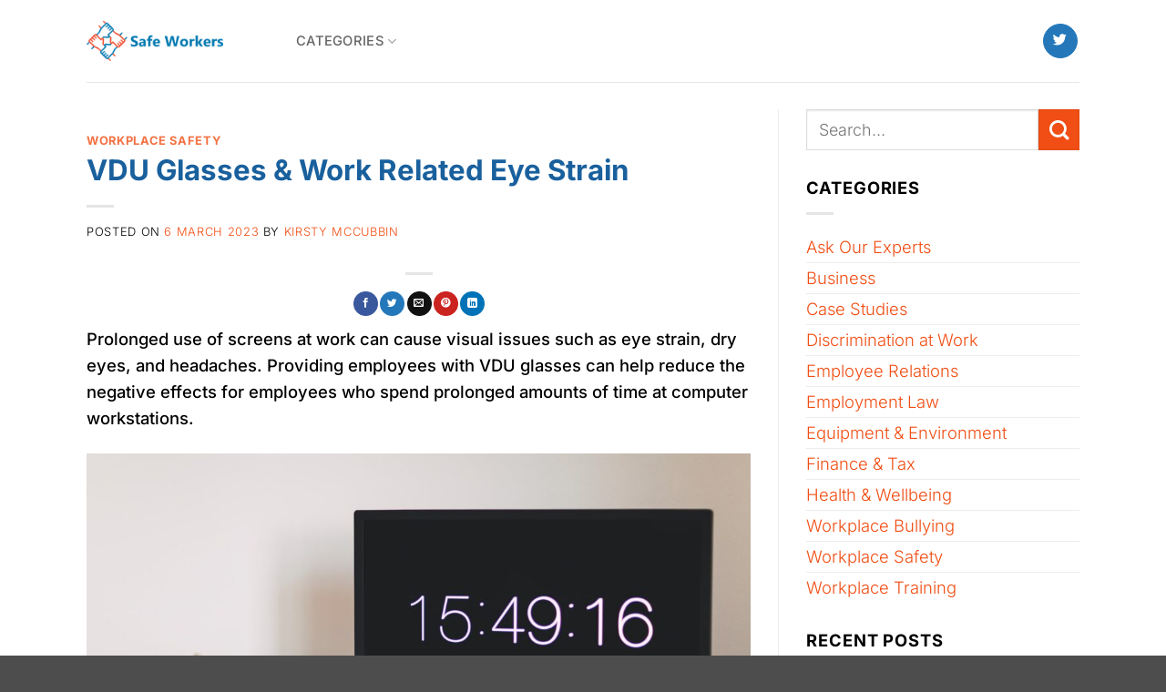

--- FILE ---
content_type: text/html; charset=UTF-8
request_url: https://www.safeworkers.co.uk/workplace-safety/vdu-glasses/
body_size: 31185
content:
<!DOCTYPE html>
<html lang="en-GB" class="loading-site no-js">
<head><meta charset="UTF-8" /><script>if(navigator.userAgent.match(/MSIE|Internet Explorer/i)||navigator.userAgent.match(/Trident\/7\..*?rv:11/i)){var href=document.location.href;if(!href.match(/[?&]nowprocket/)){if(href.indexOf("?")==-1){if(href.indexOf("#")==-1){document.location.href=href+"?nowprocket=1"}else{document.location.href=href.replace("#","?nowprocket=1#")}}else{if(href.indexOf("#")==-1){document.location.href=href+"&nowprocket=1"}else{document.location.href=href.replace("#","&nowprocket=1#")}}}}</script><script>class RocketLazyLoadScripts{constructor(){this.v="1.2.5.1",this.triggerEvents=["keydown","mousedown","mousemove","touchmove","touchstart","touchend","wheel"],this.userEventHandler=this._triggerListener.bind(this),this.touchStartHandler=this._onTouchStart.bind(this),this.touchMoveHandler=this._onTouchMove.bind(this),this.touchEndHandler=this._onTouchEnd.bind(this),this.clickHandler=this._onClick.bind(this),this.interceptedClicks=[],this.interceptedClickListeners=[],this._interceptClickListeners(this),window.addEventListener("pageshow",e=>{this.persisted=e.persisted,this.everythingLoaded&&this._triggerLastFunctions()}),document.addEventListener("DOMContentLoaded",()=>{this._preconnect3rdParties()}),this.delayedScripts={normal:[],async:[],defer:[]},this.trash=[],this.allJQueries=[]}_addUserInteractionListener(e){if(document.hidden){e._triggerListener();return}this.triggerEvents.forEach(t=>window.addEventListener(t,e.userEventHandler,{passive:!0})),window.addEventListener("touchstart",e.touchStartHandler,{passive:!0}),window.addEventListener("mousedown",e.touchStartHandler),document.addEventListener("visibilitychange",e.userEventHandler)}_removeUserInteractionListener(){this.triggerEvents.forEach(e=>window.removeEventListener(e,this.userEventHandler,{passive:!0})),document.removeEventListener("visibilitychange",this.userEventHandler)}_onTouchStart(e){"HTML"!==e.target.tagName&&(window.addEventListener("touchend",this.touchEndHandler),window.addEventListener("mouseup",this.touchEndHandler),window.addEventListener("touchmove",this.touchMoveHandler,{passive:!0}),window.addEventListener("mousemove",this.touchMoveHandler),e.target.addEventListener("click",this.clickHandler),this._disableOtherEventListeners(e.target,!0),this._renameDOMAttribute(e.target,"onclick","rocket-onclick"),this._pendingClickStarted())}_onTouchMove(e){window.removeEventListener("touchend",this.touchEndHandler),window.removeEventListener("mouseup",this.touchEndHandler),window.removeEventListener("touchmove",this.touchMoveHandler,{passive:!0}),window.removeEventListener("mousemove",this.touchMoveHandler),e.target.removeEventListener("click",this.clickHandler),this._disableOtherEventListeners(e.target,!1),this._renameDOMAttribute(e.target,"rocket-onclick","onclick"),this._pendingClickFinished()}_onTouchEnd(){window.removeEventListener("touchend",this.touchEndHandler),window.removeEventListener("mouseup",this.touchEndHandler),window.removeEventListener("touchmove",this.touchMoveHandler,{passive:!0}),window.removeEventListener("mousemove",this.touchMoveHandler)}_onClick(e){e.target.removeEventListener("click",this.clickHandler),this._disableOtherEventListeners(e.target,!1),this._renameDOMAttribute(e.target,"rocket-onclick","onclick"),this.interceptedClicks.push(e),e.preventDefault(),e.stopPropagation(),e.stopImmediatePropagation(),this._pendingClickFinished()}_replayClicks(){window.removeEventListener("touchstart",this.touchStartHandler,{passive:!0}),window.removeEventListener("mousedown",this.touchStartHandler),this.interceptedClicks.forEach(e=>{e.target.dispatchEvent(new MouseEvent("click",{view:e.view,bubbles:!0,cancelable:!0}))})}_interceptClickListeners(e){EventTarget.prototype.addEventListenerBase=EventTarget.prototype.addEventListener,EventTarget.prototype.addEventListener=function(t,i,r){"click"!==t||e.windowLoaded||i===e.clickHandler||e.interceptedClickListeners.push({target:this,func:i,options:r}),(this||window).addEventListenerBase(t,i,r)}}_disableOtherEventListeners(e,t){this.interceptedClickListeners.forEach(i=>{i.target===e&&(t?e.removeEventListener("click",i.func,i.options):e.addEventListener("click",i.func,i.options))}),e.parentNode!==document.documentElement&&this._disableOtherEventListeners(e.parentNode,t)}_waitForPendingClicks(){return new Promise(e=>{this._isClickPending?this._pendingClickFinished=e:e()})}_pendingClickStarted(){this._isClickPending=!0}_pendingClickFinished(){this._isClickPending=!1}_renameDOMAttribute(e,t,i){e.hasAttribute&&e.hasAttribute(t)&&(event.target.setAttribute(i,event.target.getAttribute(t)),event.target.removeAttribute(t))}_triggerListener(){this._removeUserInteractionListener(this),"loading"===document.readyState?document.addEventListener("DOMContentLoaded",this._loadEverythingNow.bind(this)):this._loadEverythingNow()}_preconnect3rdParties(){let e=[];document.querySelectorAll("script[type=rocketlazyloadscript][data-rocket-src]").forEach(t=>{let i=t.getAttribute("data-rocket-src");if(i&&0!==i.indexOf("data:")){0===i.indexOf("//")&&(i=location.protocol+i);try{let r=new URL(i).origin;r!==location.origin&&e.push({src:r,crossOrigin:t.crossOrigin||"module"===t.getAttribute("data-rocket-type")})}catch(n){}}}),e=[...new Map(e.map(e=>[JSON.stringify(e),e])).values()],this._batchInjectResourceHints(e,"preconnect")}async _loadEverythingNow(){this.lastBreath=Date.now(),this._delayEventListeners(this),this._delayJQueryReady(this),this._handleDocumentWrite(),this._registerAllDelayedScripts(),this._preloadAllScripts(),await this._loadScriptsFromList(this.delayedScripts.normal),await this._loadScriptsFromList(this.delayedScripts.defer),await this._loadScriptsFromList(this.delayedScripts.async);try{await this._triggerDOMContentLoaded(),await this._pendingWebpackRequests(this),await this._triggerWindowLoad()}catch(e){console.error(e)}window.dispatchEvent(new Event("rocket-allScriptsLoaded")),this.everythingLoaded=!0,this._waitForPendingClicks().then(()=>{this._replayClicks()}),this._emptyTrash()}_registerAllDelayedScripts(){document.querySelectorAll("script[type=rocketlazyloadscript]").forEach(e=>{e.hasAttribute("data-rocket-src")?e.hasAttribute("async")&&!1!==e.async?this.delayedScripts.async.push(e):e.hasAttribute("defer")&&!1!==e.defer||"module"===e.getAttribute("data-rocket-type")?this.delayedScripts.defer.push(e):this.delayedScripts.normal.push(e):this.delayedScripts.normal.push(e)})}async _transformScript(e){if(await this._littleBreath(),!0===e.noModule&&"noModule"in HTMLScriptElement.prototype){e.setAttribute("data-rocket-status","skipped");return}return new Promise(t=>{let i;function r(){(i||e).setAttribute("data-rocket-status","executed"),t()}try{if(navigator.userAgent.indexOf("Firefox/")>0||""===navigator.vendor)i=document.createElement("script"),[...e.attributes].forEach(e=>{let t=e.nodeName;"type"!==t&&("data-rocket-type"===t&&(t="type"),"data-rocket-src"===t&&(t="src"),i.setAttribute(t,e.nodeValue))}),e.text&&(i.text=e.text),i.hasAttribute("src")?(i.addEventListener("load",r),i.addEventListener("error",function(){i.setAttribute("data-rocket-status","failed"),t()}),setTimeout(()=>{i.isConnected||t()},1)):(i.text=e.text,r()),e.parentNode.replaceChild(i,e);else{let n=e.getAttribute("data-rocket-type"),s=e.getAttribute("data-rocket-src");n?(e.type=n,e.removeAttribute("data-rocket-type")):e.removeAttribute("type"),e.addEventListener("load",r),e.addEventListener("error",function(){e.setAttribute("data-rocket-status","failed"),t()}),s?(e.removeAttribute("data-rocket-src"),e.src=s):e.src="data:text/javascript;base64,"+window.btoa(unescape(encodeURIComponent(e.text)))}}catch(a){e.setAttribute("data-rocket-status","failed"),t()}})}async _loadScriptsFromList(e){let t=e.shift();return t&&t.isConnected?(await this._transformScript(t),this._loadScriptsFromList(e)):Promise.resolve()}_preloadAllScripts(){this._batchInjectResourceHints([...this.delayedScripts.normal,...this.delayedScripts.defer,...this.delayedScripts.async],"preload")}_batchInjectResourceHints(e,t){var i=document.createDocumentFragment();e.forEach(e=>{let r=e.getAttribute&&e.getAttribute("data-rocket-src")||e.src;if(r){let n=document.createElement("link");n.href=r,n.rel=t,"preconnect"!==t&&(n.as="script"),e.getAttribute&&"module"===e.getAttribute("data-rocket-type")&&(n.crossOrigin=!0),e.crossOrigin&&(n.crossOrigin=e.crossOrigin),e.integrity&&(n.integrity=e.integrity),i.appendChild(n),this.trash.push(n)}}),document.head.appendChild(i)}_delayEventListeners(e){let t={};function i(i,r){return t[r].eventsToRewrite.indexOf(i)>=0&&!e.everythingLoaded?"rocket-"+i:i}function r(e,r){var n;!t[n=e]&&(t[n]={originalFunctions:{add:n.addEventListener,remove:n.removeEventListener},eventsToRewrite:[]},n.addEventListener=function(){arguments[0]=i(arguments[0],n),t[n].originalFunctions.add.apply(n,arguments)},n.removeEventListener=function(){arguments[0]=i(arguments[0],n),t[n].originalFunctions.remove.apply(n,arguments)}),t[e].eventsToRewrite.push(r)}function n(t,i){let r=t[i];t[i]=null,Object.defineProperty(t,i,{get:()=>r||function(){},set(n){e.everythingLoaded?r=n:t["rocket"+i]=r=n}})}r(document,"DOMContentLoaded"),r(window,"DOMContentLoaded"),r(window,"load"),r(window,"pageshow"),r(document,"readystatechange"),n(document,"onreadystatechange"),n(window,"onload"),n(window,"onpageshow")}_delayJQueryReady(e){let t;function i(t){return e.everythingLoaded?t:t.split(" ").map(e=>"load"===e||0===e.indexOf("load.")?"rocket-jquery-load":e).join(" ")}function r(r){if(r&&r.fn&&!e.allJQueries.includes(r)){r.fn.ready=r.fn.init.prototype.ready=function(t){return e.domReadyFired?t.bind(document)(r):document.addEventListener("rocket-DOMContentLoaded",()=>t.bind(document)(r)),r([])};let n=r.fn.on;r.fn.on=r.fn.init.prototype.on=function(){return this[0]===window&&("string"==typeof arguments[0]||arguments[0]instanceof String?arguments[0]=i(arguments[0]):"object"==typeof arguments[0]&&Object.keys(arguments[0]).forEach(e=>{let t=arguments[0][e];delete arguments[0][e],arguments[0][i(e)]=t})),n.apply(this,arguments),this},e.allJQueries.push(r)}t=r}r(window.jQuery),Object.defineProperty(window,"jQuery",{get:()=>t,set(e){r(e)}})}async _pendingWebpackRequests(e){let t=document.querySelector("script[data-webpack]");async function i(){return new Promise(e=>{t.addEventListener("load",e),t.addEventListener("error",e)})}t&&(await i(),await e._requestAnimFrame(),await e._pendingWebpackRequests(e))}async _triggerDOMContentLoaded(){this.domReadyFired=!0,await this._littleBreath(),document.dispatchEvent(new Event("rocket-readystatechange")),await this._littleBreath(),document.rocketonreadystatechange&&document.rocketonreadystatechange(),await this._littleBreath(),document.dispatchEvent(new Event("rocket-DOMContentLoaded")),await this._littleBreath(),window.dispatchEvent(new Event("rocket-DOMContentLoaded"))}async _triggerWindowLoad(){await this._littleBreath(),document.dispatchEvent(new Event("rocket-readystatechange")),await this._littleBreath(),document.rocketonreadystatechange&&document.rocketonreadystatechange(),await this._littleBreath(),window.dispatchEvent(new Event("rocket-load")),await this._littleBreath(),window.rocketonload&&window.rocketonload(),await this._littleBreath(),this.allJQueries.forEach(e=>e(window).trigger("rocket-jquery-load")),await this._littleBreath();let e=new Event("rocket-pageshow");e.persisted=this.persisted,window.dispatchEvent(e),await this._littleBreath(),window.rocketonpageshow&&window.rocketonpageshow({persisted:this.persisted}),this.windowLoaded=!0}_triggerLastFunctions(){document.onreadystatechange&&document.onreadystatechange(),window.onload&&window.onload(),window.onpageshow&&window.onpageshow({persisted:this.persisted})}_handleDocumentWrite(){let e=new Map;document.write=document.writeln=function(t){let i=document.currentScript;i||console.error("WPRocket unable to document.write this: "+t);let r=document.createRange(),n=i.parentElement,s=e.get(i);void 0===s&&(s=i.nextSibling,e.set(i,s));let a=document.createDocumentFragment();r.setStart(a,0),a.appendChild(r.createContextualFragment(t)),n.insertBefore(a,s)}}async _littleBreath(){Date.now()-this.lastBreath>45&&(await this._requestAnimFrame(),this.lastBreath=Date.now())}async _requestAnimFrame(){return document.hidden?new Promise(e=>setTimeout(e)):new Promise(e=>requestAnimationFrame(e))}_emptyTrash(){this.trash.forEach(e=>e.remove())}static run(){let e=new RocketLazyLoadScripts;e._addUserInteractionListener(e)}}RocketLazyLoadScripts.run();</script>
	
	<link rel="profile" href="https://gmpg.org/xfn/11" />
	<link rel="pingback" href="https://www.safeworkers.co.uk/xmlrpc.php" />

	<script type="rocketlazyloadscript">(function(html){html.className = html.className.replace(/\bno-js\b/,'js')})(document.documentElement);</script>
<meta name='robots' content='index, follow, max-image-preview:large, max-snippet:-1, max-video-preview:-1' />
<meta name="viewport" content="width=device-width, initial-scale=1" />
	<!-- This site is optimized with the Yoast SEO plugin v25.9 - https://yoast.com/wordpress/plugins/seo/ -->
	<title>VDU Glasses &amp; Work Related Eye Strain - DSE Health &amp; Safety</title>
	<meta name="description" content="VDU glasses and work related eye strain - how do vdu glasses help combat eye problems and fatigue, and should employers pay for them?" />
	<link rel="canonical" href="https://www.safeworkers.co.uk/workplace-safety/vdu-glasses/" />
	<meta property="og:locale" content="en_GB" />
	<meta property="og:type" content="article" />
	<meta property="og:title" content="VDU Glasses &amp; Work Related Eye Strain - DSE Health &amp; Safety" />
	<meta property="og:description" content="VDU glasses and work related eye strain - how do vdu glasses help combat eye problems and fatigue, and should employers pay for them?" />
	<meta property="og:url" content="https://www.safeworkers.co.uk/workplace-safety/vdu-glasses/" />
	<meta property="og:site_name" content="Safe Workers" />
	<meta property="article:published_time" content="2023-03-06T10:54:31+00:00" />
	<meta property="article:modified_time" content="2023-10-25T13:23:44+00:00" />
	<meta property="og:image" content="https://www.safeworkers.co.uk/wp-content/uploads/2023/03/vduglasses.jpg" />
	<meta property="og:image:width" content="1920" />
	<meta property="og:image:height" content="1280" />
	<meta property="og:image:type" content="image/jpeg" />
	<meta name="author" content="Kirsty McCubbin" />
	<meta name="twitter:card" content="summary_large_image" />
	<meta name="twitter:label1" content="Written by" />
	<meta name="twitter:data1" content="Kirsty McCubbin" />
	<meta name="twitter:label2" content="Estimated reading time" />
	<meta name="twitter:data2" content="7 minutes" />
	<script type="application/ld+json" class="yoast-schema-graph">{"@context":"https://schema.org","@graph":[{"@type":["WebPage","FAQPage"],"@id":"https://www.safeworkers.co.uk/workplace-safety/vdu-glasses/","url":"https://www.safeworkers.co.uk/workplace-safety/vdu-glasses/","name":"VDU Glasses & Work Related Eye Strain - DSE Health & Safety","isPartOf":{"@id":"https://www.safeworkers.co.uk/#website"},"primaryImageOfPage":{"@id":"https://www.safeworkers.co.uk/workplace-safety/vdu-glasses/#primaryimage"},"image":{"@id":"https://www.safeworkers.co.uk/workplace-safety/vdu-glasses/#primaryimage"},"thumbnailUrl":"https://www.safeworkers.co.uk/wp-content/uploads/2023/03/vduglasses.jpg","datePublished":"2023-03-06T10:54:31+00:00","dateModified":"2023-10-25T13:23:44+00:00","author":{"@id":"https://www.safeworkers.co.uk/#/schema/person/766c55405bfed419172b5569ea72e666"},"description":"VDU glasses and work related eye strain - how do vdu glasses help combat eye problems and fatigue, and should employers pay for them?","breadcrumb":{"@id":"https://www.safeworkers.co.uk/workplace-safety/vdu-glasses/#breadcrumb"},"mainEntity":[{"@id":"https://www.safeworkers.co.uk/workplace-safety/vdu-glasses/#faq-question-1678100026275"},{"@id":"https://www.safeworkers.co.uk/workplace-safety/vdu-glasses/#faq-question-1678100035758"},{"@id":"https://www.safeworkers.co.uk/workplace-safety/vdu-glasses/#faq-question-1678100048668"}],"inLanguage":"en-GB","potentialAction":[{"@type":"ReadAction","target":["https://www.safeworkers.co.uk/workplace-safety/vdu-glasses/"]}]},{"@type":"ImageObject","inLanguage":"en-GB","@id":"https://www.safeworkers.co.uk/workplace-safety/vdu-glasses/#primaryimage","url":"https://www.safeworkers.co.uk/wp-content/uploads/2023/03/vduglasses.jpg","contentUrl":"https://www.safeworkers.co.uk/wp-content/uploads/2023/03/vduglasses.jpg","width":1920,"height":1280},{"@type":"BreadcrumbList","@id":"https://www.safeworkers.co.uk/workplace-safety/vdu-glasses/#breadcrumb","itemListElement":[{"@type":"ListItem","position":1,"name":"Home","item":"https://www.safeworkers.co.uk/"},{"@type":"ListItem","position":2,"name":"VDU Glasses &amp; Work Related Eye Strain"}]},{"@type":"WebSite","@id":"https://www.safeworkers.co.uk/#website","url":"https://www.safeworkers.co.uk/","name":"Safe Workers","description":"UK Workplace Safety Advice","potentialAction":[{"@type":"SearchAction","target":{"@type":"EntryPoint","urlTemplate":"https://www.safeworkers.co.uk/?s={search_term_string}"},"query-input":{"@type":"PropertyValueSpecification","valueRequired":true,"valueName":"search_term_string"}}],"inLanguage":"en-GB"},{"@type":"Person","@id":"https://www.safeworkers.co.uk/#/schema/person/766c55405bfed419172b5569ea72e666","name":"Kirsty McCubbin","image":{"@type":"ImageObject","inLanguage":"en-GB","@id":"https://www.safeworkers.co.uk/#/schema/person/image/","url":"https://www.safeworkers.co.uk/wp-content/uploads/2023/07/avatar_user_6_1689424175-96x96.jpg","contentUrl":"https://www.safeworkers.co.uk/wp-content/uploads/2023/07/avatar_user_6_1689424175-96x96.jpg","caption":"Kirsty McCubbin"},"description":"Kirsty McCubbin is the editor at safeworkers.co.uk. She has 20 years of experience owning &amp; running online and offline businesses in the UK and Australia. Her interest in workers' rights was sparked while studying industrial history at Stirling University. Graduating in 1998, her studies fuelled a deep interest in the evolution of the laws that support safe and fair workplaces in the UK. Kirsty undertook postgraduate studies in Business Management at Napier.","sameAs":["https://www.linkedin.com/in/kirsty-mccubbin-7bb3045/"],"url":"https://www.safeworkers.co.uk/author/mccubbin/"},{"@type":"Question","@id":"https://www.safeworkers.co.uk/workplace-safety/vdu-glasses/#faq-question-1678100026275","position":1,"url":"https://www.safeworkers.co.uk/workplace-safety/vdu-glasses/#faq-question-1678100026275","name":"Can you wear VDU glasses all the time?","answerCount":1,"acceptedAnswer":{"@type":"Answer","text":"It is not recommended to wear VDU glasses all the time. They should only be used for work purposes and allow the eyes to adjust and rest when they are not required.","inLanguage":"en-GB"},"inLanguage":"en-GB"},{"@type":"Question","@id":"https://www.safeworkers.co.uk/workplace-safety/vdu-glasses/#faq-question-1678100035758","position":2,"url":"https://www.safeworkers.co.uk/workplace-safety/vdu-glasses/#faq-question-1678100035758","name":"How do you know if you need glasses for VDU?","answerCount":1,"acceptedAnswer":{"@type":"Answer","text":"If you experience any of the symptoms of eye strain then you are likely to benefit from VDU glasses. An up to date eye test will also determine if you should be wearing them.","inLanguage":"en-GB"},"inLanguage":"en-GB"},{"@type":"Question","@id":"https://www.safeworkers.co.uk/workplace-safety/vdu-glasses/#faq-question-1678100048668","position":3,"url":"https://www.safeworkers.co.uk/workplace-safety/vdu-glasses/#faq-question-1678100048668","name":"What’s the difference between vdu glasses and reading glasses?","answerCount":1,"acceptedAnswer":{"@type":"Answer","text":"It is the lenses that are different on VDU glasses. They have been designed with an anti glare tint or coating. Reading glasses are specifically for reading print in books and documents, approximately 15 inches away.","inLanguage":"en-GB"},"inLanguage":"en-GB"}]}</script>
	<!-- / Yoast SEO plugin. -->


<link rel='dns-prefetch' href='//scripts.mediavine.com' />

<link rel='prefetch' href='https://www.safeworkers.co.uk/wp-content/themes/flatsome/assets/js/flatsome.js?ver=22889b626eb7ec03b5a4' />
<link rel='prefetch' href='https://www.safeworkers.co.uk/wp-content/themes/flatsome/assets/js/chunk.slider.js?ver=3.20.1' />
<link rel='prefetch' href='https://www.safeworkers.co.uk/wp-content/themes/flatsome/assets/js/chunk.popups.js?ver=3.20.1' />
<link rel='prefetch' href='https://www.safeworkers.co.uk/wp-content/themes/flatsome/assets/js/chunk.tooltips.js?ver=3.20.1' />
<link rel='prefetch' href='https://www.safeworkers.co.uk/wp-content/themes/flatsome/assets/js/woocommerce.js?ver=1c9be63d628ff7c3ff4c' />
<link rel="alternate" type="application/rss+xml" title="Safe Workers &raquo; Feed" href="https://www.safeworkers.co.uk/feed/" />
<link rel="alternate" type="application/rss+xml" title="Safe Workers &raquo; Comments Feed" href="https://www.safeworkers.co.uk/comments/feed/" />
<link rel="alternate" type="application/rss+xml" title="Safe Workers &raquo; VDU Glasses &amp; Work Related Eye Strain Comments Feed" href="https://www.safeworkers.co.uk/workplace-safety/vdu-glasses/feed/" />
<link rel="alternate" title="oEmbed (JSON)" type="application/json+oembed" href="https://www.safeworkers.co.uk/wp-json/oembed/1.0/embed?url=https%3A%2F%2Fwww.safeworkers.co.uk%2Fworkplace-safety%2Fvdu-glasses%2F" />
<link rel="alternate" title="oEmbed (XML)" type="text/xml+oembed" href="https://www.safeworkers.co.uk/wp-json/oembed/1.0/embed?url=https%3A%2F%2Fwww.safeworkers.co.uk%2Fworkplace-safety%2Fvdu-glasses%2F&#038;format=xml" />
<style id='wp-img-auto-sizes-contain-inline-css' type='text/css'>
img:is([sizes=auto i],[sizes^="auto," i]){contain-intrinsic-size:3000px 1500px}
/*# sourceURL=wp-img-auto-sizes-contain-inline-css */
</style>
<style id='wp-emoji-styles-inline-css' type='text/css'>

	img.wp-smiley, img.emoji {
		display: inline !important;
		border: none !important;
		box-shadow: none !important;
		height: 1em !important;
		width: 1em !important;
		margin: 0 0.07em !important;
		vertical-align: -0.1em !important;
		background: none !important;
		padding: 0 !important;
	}
/*# sourceURL=wp-emoji-styles-inline-css */
</style>
<style id='wp-block-library-inline-css' type='text/css'>
:root{--wp-block-synced-color:#7a00df;--wp-block-synced-color--rgb:122,0,223;--wp-bound-block-color:var(--wp-block-synced-color);--wp-editor-canvas-background:#ddd;--wp-admin-theme-color:#007cba;--wp-admin-theme-color--rgb:0,124,186;--wp-admin-theme-color-darker-10:#006ba1;--wp-admin-theme-color-darker-10--rgb:0,107,160.5;--wp-admin-theme-color-darker-20:#005a87;--wp-admin-theme-color-darker-20--rgb:0,90,135;--wp-admin-border-width-focus:2px}@media (min-resolution:192dpi){:root{--wp-admin-border-width-focus:1.5px}}.wp-element-button{cursor:pointer}:root .has-very-light-gray-background-color{background-color:#eee}:root .has-very-dark-gray-background-color{background-color:#313131}:root .has-very-light-gray-color{color:#eee}:root .has-very-dark-gray-color{color:#313131}:root .has-vivid-green-cyan-to-vivid-cyan-blue-gradient-background{background:linear-gradient(135deg,#00d084,#0693e3)}:root .has-purple-crush-gradient-background{background:linear-gradient(135deg,#34e2e4,#4721fb 50%,#ab1dfe)}:root .has-hazy-dawn-gradient-background{background:linear-gradient(135deg,#faaca8,#dad0ec)}:root .has-subdued-olive-gradient-background{background:linear-gradient(135deg,#fafae1,#67a671)}:root .has-atomic-cream-gradient-background{background:linear-gradient(135deg,#fdd79a,#004a59)}:root .has-nightshade-gradient-background{background:linear-gradient(135deg,#330968,#31cdcf)}:root .has-midnight-gradient-background{background:linear-gradient(135deg,#020381,#2874fc)}:root{--wp--preset--font-size--normal:16px;--wp--preset--font-size--huge:42px}.has-regular-font-size{font-size:1em}.has-larger-font-size{font-size:2.625em}.has-normal-font-size{font-size:var(--wp--preset--font-size--normal)}.has-huge-font-size{font-size:var(--wp--preset--font-size--huge)}.has-text-align-center{text-align:center}.has-text-align-left{text-align:left}.has-text-align-right{text-align:right}.has-fit-text{white-space:nowrap!important}#end-resizable-editor-section{display:none}.aligncenter{clear:both}.items-justified-left{justify-content:flex-start}.items-justified-center{justify-content:center}.items-justified-right{justify-content:flex-end}.items-justified-space-between{justify-content:space-between}.screen-reader-text{border:0;clip-path:inset(50%);height:1px;margin:-1px;overflow:hidden;padding:0;position:absolute;width:1px;word-wrap:normal!important}.screen-reader-text:focus{background-color:#ddd;clip-path:none;color:#444;display:block;font-size:1em;height:auto;left:5px;line-height:normal;padding:15px 23px 14px;text-decoration:none;top:5px;width:auto;z-index:100000}html :where(.has-border-color){border-style:solid}html :where([style*=border-top-color]){border-top-style:solid}html :where([style*=border-right-color]){border-right-style:solid}html :where([style*=border-bottom-color]){border-bottom-style:solid}html :where([style*=border-left-color]){border-left-style:solid}html :where([style*=border-width]){border-style:solid}html :where([style*=border-top-width]){border-top-style:solid}html :where([style*=border-right-width]){border-right-style:solid}html :where([style*=border-bottom-width]){border-bottom-style:solid}html :where([style*=border-left-width]){border-left-style:solid}html :where(img[class*=wp-image-]){height:auto;max-width:100%}:where(figure){margin:0 0 1em}html :where(.is-position-sticky){--wp-admin--admin-bar--position-offset:var(--wp-admin--admin-bar--height,0px)}@media screen and (max-width:600px){html :where(.is-position-sticky){--wp-admin--admin-bar--position-offset:0px}}

/*# sourceURL=wp-block-library-inline-css */
</style><style id='wp-block-heading-inline-css' type='text/css'>
h1:where(.wp-block-heading).has-background,h2:where(.wp-block-heading).has-background,h3:where(.wp-block-heading).has-background,h4:where(.wp-block-heading).has-background,h5:where(.wp-block-heading).has-background,h6:where(.wp-block-heading).has-background{padding:1.25em 2.375em}h1.has-text-align-left[style*=writing-mode]:where([style*=vertical-lr]),h1.has-text-align-right[style*=writing-mode]:where([style*=vertical-rl]),h2.has-text-align-left[style*=writing-mode]:where([style*=vertical-lr]),h2.has-text-align-right[style*=writing-mode]:where([style*=vertical-rl]),h3.has-text-align-left[style*=writing-mode]:where([style*=vertical-lr]),h3.has-text-align-right[style*=writing-mode]:where([style*=vertical-rl]),h4.has-text-align-left[style*=writing-mode]:where([style*=vertical-lr]),h4.has-text-align-right[style*=writing-mode]:where([style*=vertical-rl]),h5.has-text-align-left[style*=writing-mode]:where([style*=vertical-lr]),h5.has-text-align-right[style*=writing-mode]:where([style*=vertical-rl]),h6.has-text-align-left[style*=writing-mode]:where([style*=vertical-lr]),h6.has-text-align-right[style*=writing-mode]:where([style*=vertical-rl]){rotate:180deg}
/*# sourceURL=https://www.safeworkers.co.uk/wp-includes/blocks/heading/style.min.css */
</style>
<style id='wp-block-image-inline-css' type='text/css'>
.wp-block-image>a,.wp-block-image>figure>a{display:inline-block}.wp-block-image img{box-sizing:border-box;height:auto;max-width:100%;vertical-align:bottom}@media not (prefers-reduced-motion){.wp-block-image img.hide{visibility:hidden}.wp-block-image img.show{animation:show-content-image .4s}}.wp-block-image[style*=border-radius] img,.wp-block-image[style*=border-radius]>a{border-radius:inherit}.wp-block-image.has-custom-border img{box-sizing:border-box}.wp-block-image.aligncenter{text-align:center}.wp-block-image.alignfull>a,.wp-block-image.alignwide>a{width:100%}.wp-block-image.alignfull img,.wp-block-image.alignwide img{height:auto;width:100%}.wp-block-image .aligncenter,.wp-block-image .alignleft,.wp-block-image .alignright,.wp-block-image.aligncenter,.wp-block-image.alignleft,.wp-block-image.alignright{display:table}.wp-block-image .aligncenter>figcaption,.wp-block-image .alignleft>figcaption,.wp-block-image .alignright>figcaption,.wp-block-image.aligncenter>figcaption,.wp-block-image.alignleft>figcaption,.wp-block-image.alignright>figcaption{caption-side:bottom;display:table-caption}.wp-block-image .alignleft{float:left;margin:.5em 1em .5em 0}.wp-block-image .alignright{float:right;margin:.5em 0 .5em 1em}.wp-block-image .aligncenter{margin-left:auto;margin-right:auto}.wp-block-image :where(figcaption){margin-bottom:1em;margin-top:.5em}.wp-block-image.is-style-circle-mask img{border-radius:9999px}@supports ((-webkit-mask-image:none) or (mask-image:none)) or (-webkit-mask-image:none){.wp-block-image.is-style-circle-mask img{border-radius:0;-webkit-mask-image:url('data:image/svg+xml;utf8,<svg viewBox="0 0 100 100" xmlns="http://www.w3.org/2000/svg"><circle cx="50" cy="50" r="50"/></svg>');mask-image:url('data:image/svg+xml;utf8,<svg viewBox="0 0 100 100" xmlns="http://www.w3.org/2000/svg"><circle cx="50" cy="50" r="50"/></svg>');mask-mode:alpha;-webkit-mask-position:center;mask-position:center;-webkit-mask-repeat:no-repeat;mask-repeat:no-repeat;-webkit-mask-size:contain;mask-size:contain}}:root :where(.wp-block-image.is-style-rounded img,.wp-block-image .is-style-rounded img){border-radius:9999px}.wp-block-image figure{margin:0}.wp-lightbox-container{display:flex;flex-direction:column;position:relative}.wp-lightbox-container img{cursor:zoom-in}.wp-lightbox-container img:hover+button{opacity:1}.wp-lightbox-container button{align-items:center;backdrop-filter:blur(16px) saturate(180%);background-color:#5a5a5a40;border:none;border-radius:4px;cursor:zoom-in;display:flex;height:20px;justify-content:center;opacity:0;padding:0;position:absolute;right:16px;text-align:center;top:16px;width:20px;z-index:100}@media not (prefers-reduced-motion){.wp-lightbox-container button{transition:opacity .2s ease}}.wp-lightbox-container button:focus-visible{outline:3px auto #5a5a5a40;outline:3px auto -webkit-focus-ring-color;outline-offset:3px}.wp-lightbox-container button:hover{cursor:pointer;opacity:1}.wp-lightbox-container button:focus{opacity:1}.wp-lightbox-container button:focus,.wp-lightbox-container button:hover,.wp-lightbox-container button:not(:hover):not(:active):not(.has-background){background-color:#5a5a5a40;border:none}.wp-lightbox-overlay{box-sizing:border-box;cursor:zoom-out;height:100vh;left:0;overflow:hidden;position:fixed;top:0;visibility:hidden;width:100%;z-index:100000}.wp-lightbox-overlay .close-button{align-items:center;cursor:pointer;display:flex;justify-content:center;min-height:40px;min-width:40px;padding:0;position:absolute;right:calc(env(safe-area-inset-right) + 16px);top:calc(env(safe-area-inset-top) + 16px);z-index:5000000}.wp-lightbox-overlay .close-button:focus,.wp-lightbox-overlay .close-button:hover,.wp-lightbox-overlay .close-button:not(:hover):not(:active):not(.has-background){background:none;border:none}.wp-lightbox-overlay .lightbox-image-container{height:var(--wp--lightbox-container-height);left:50%;overflow:hidden;position:absolute;top:50%;transform:translate(-50%,-50%);transform-origin:top left;width:var(--wp--lightbox-container-width);z-index:9999999999}.wp-lightbox-overlay .wp-block-image{align-items:center;box-sizing:border-box;display:flex;height:100%;justify-content:center;margin:0;position:relative;transform-origin:0 0;width:100%;z-index:3000000}.wp-lightbox-overlay .wp-block-image img{height:var(--wp--lightbox-image-height);min-height:var(--wp--lightbox-image-height);min-width:var(--wp--lightbox-image-width);width:var(--wp--lightbox-image-width)}.wp-lightbox-overlay .wp-block-image figcaption{display:none}.wp-lightbox-overlay button{background:none;border:none}.wp-lightbox-overlay .scrim{background-color:#fff;height:100%;opacity:.9;position:absolute;width:100%;z-index:2000000}.wp-lightbox-overlay.active{visibility:visible}@media not (prefers-reduced-motion){.wp-lightbox-overlay.active{animation:turn-on-visibility .25s both}.wp-lightbox-overlay.active img{animation:turn-on-visibility .35s both}.wp-lightbox-overlay.show-closing-animation:not(.active){animation:turn-off-visibility .35s both}.wp-lightbox-overlay.show-closing-animation:not(.active) img{animation:turn-off-visibility .25s both}.wp-lightbox-overlay.zoom.active{animation:none;opacity:1;visibility:visible}.wp-lightbox-overlay.zoom.active .lightbox-image-container{animation:lightbox-zoom-in .4s}.wp-lightbox-overlay.zoom.active .lightbox-image-container img{animation:none}.wp-lightbox-overlay.zoom.active .scrim{animation:turn-on-visibility .4s forwards}.wp-lightbox-overlay.zoom.show-closing-animation:not(.active){animation:none}.wp-lightbox-overlay.zoom.show-closing-animation:not(.active) .lightbox-image-container{animation:lightbox-zoom-out .4s}.wp-lightbox-overlay.zoom.show-closing-animation:not(.active) .lightbox-image-container img{animation:none}.wp-lightbox-overlay.zoom.show-closing-animation:not(.active) .scrim{animation:turn-off-visibility .4s forwards}}@keyframes show-content-image{0%{visibility:hidden}99%{visibility:hidden}to{visibility:visible}}@keyframes turn-on-visibility{0%{opacity:0}to{opacity:1}}@keyframes turn-off-visibility{0%{opacity:1;visibility:visible}99%{opacity:0;visibility:visible}to{opacity:0;visibility:hidden}}@keyframes lightbox-zoom-in{0%{transform:translate(calc((-100vw + var(--wp--lightbox-scrollbar-width))/2 + var(--wp--lightbox-initial-left-position)),calc(-50vh + var(--wp--lightbox-initial-top-position))) scale(var(--wp--lightbox-scale))}to{transform:translate(-50%,-50%) scale(1)}}@keyframes lightbox-zoom-out{0%{transform:translate(-50%,-50%) scale(1);visibility:visible}99%{visibility:visible}to{transform:translate(calc((-100vw + var(--wp--lightbox-scrollbar-width))/2 + var(--wp--lightbox-initial-left-position)),calc(-50vh + var(--wp--lightbox-initial-top-position))) scale(var(--wp--lightbox-scale));visibility:hidden}}
/*# sourceURL=https://www.safeworkers.co.uk/wp-includes/blocks/image/style.min.css */
</style>
<style id='wp-block-list-inline-css' type='text/css'>
ol,ul{box-sizing:border-box}:root :where(.wp-block-list.has-background){padding:1.25em 2.375em}
/*# sourceURL=https://www.safeworkers.co.uk/wp-includes/blocks/list/style.min.css */
</style>
<style id='wp-block-paragraph-inline-css' type='text/css'>
.is-small-text{font-size:.875em}.is-regular-text{font-size:1em}.is-large-text{font-size:2.25em}.is-larger-text{font-size:3em}.has-drop-cap:not(:focus):first-letter{float:left;font-size:8.4em;font-style:normal;font-weight:100;line-height:.68;margin:.05em .1em 0 0;text-transform:uppercase}body.rtl .has-drop-cap:not(:focus):first-letter{float:none;margin-left:.1em}p.has-drop-cap.has-background{overflow:hidden}:root :where(p.has-background){padding:1.25em 2.375em}:where(p.has-text-color:not(.has-link-color)) a{color:inherit}p.has-text-align-left[style*="writing-mode:vertical-lr"],p.has-text-align-right[style*="writing-mode:vertical-rl"]{rotate:180deg}
/*# sourceURL=https://www.safeworkers.co.uk/wp-includes/blocks/paragraph/style.min.css */
</style>
<style id='wp-block-separator-inline-css' type='text/css'>
@charset "UTF-8";.wp-block-separator{border:none;border-top:2px solid}:root :where(.wp-block-separator.is-style-dots){height:auto;line-height:1;text-align:center}:root :where(.wp-block-separator.is-style-dots):before{color:currentColor;content:"···";font-family:serif;font-size:1.5em;letter-spacing:2em;padding-left:2em}.wp-block-separator.is-style-dots{background:none!important;border:none!important}
/*# sourceURL=https://www.safeworkers.co.uk/wp-includes/blocks/separator/style.min.css */
</style>
<style id='affiai-box-style-inline-css' type='text/css'>


/*# sourceURL=https://www.safeworkers.co.uk/wp-content/plugins/affiai/build/style-index.css */
</style>
<link data-minify="1" rel='stylesheet' id='wc-blocks-style-css' href='https://www.safeworkers.co.uk/wp-content/cache/min/1/wp-content/plugins/woocommerce/assets/client/blocks/wc-blocks.css?ver=1757513033' type='text/css' media='all' />
<style id='global-styles-inline-css' type='text/css'>
:root{--wp--preset--aspect-ratio--square: 1;--wp--preset--aspect-ratio--4-3: 4/3;--wp--preset--aspect-ratio--3-4: 3/4;--wp--preset--aspect-ratio--3-2: 3/2;--wp--preset--aspect-ratio--2-3: 2/3;--wp--preset--aspect-ratio--16-9: 16/9;--wp--preset--aspect-ratio--9-16: 9/16;--wp--preset--color--black: #000000;--wp--preset--color--cyan-bluish-gray: #abb8c3;--wp--preset--color--white: #ffffff;--wp--preset--color--pale-pink: #f78da7;--wp--preset--color--vivid-red: #cf2e2e;--wp--preset--color--luminous-vivid-orange: #ff6900;--wp--preset--color--luminous-vivid-amber: #fcb900;--wp--preset--color--light-green-cyan: #7bdcb5;--wp--preset--color--vivid-green-cyan: #00d084;--wp--preset--color--pale-cyan-blue: #8ed1fc;--wp--preset--color--vivid-cyan-blue: #0693e3;--wp--preset--color--vivid-purple: #9b51e0;--wp--preset--color--primary: #1a78cb;--wp--preset--color--secondary: #f04e14;--wp--preset--color--success: #627D47;--wp--preset--color--alert: #b20000;--wp--preset--gradient--vivid-cyan-blue-to-vivid-purple: linear-gradient(135deg,rgb(6,147,227) 0%,rgb(155,81,224) 100%);--wp--preset--gradient--light-green-cyan-to-vivid-green-cyan: linear-gradient(135deg,rgb(122,220,180) 0%,rgb(0,208,130) 100%);--wp--preset--gradient--luminous-vivid-amber-to-luminous-vivid-orange: linear-gradient(135deg,rgb(252,185,0) 0%,rgb(255,105,0) 100%);--wp--preset--gradient--luminous-vivid-orange-to-vivid-red: linear-gradient(135deg,rgb(255,105,0) 0%,rgb(207,46,46) 100%);--wp--preset--gradient--very-light-gray-to-cyan-bluish-gray: linear-gradient(135deg,rgb(238,238,238) 0%,rgb(169,184,195) 100%);--wp--preset--gradient--cool-to-warm-spectrum: linear-gradient(135deg,rgb(74,234,220) 0%,rgb(151,120,209) 20%,rgb(207,42,186) 40%,rgb(238,44,130) 60%,rgb(251,105,98) 80%,rgb(254,248,76) 100%);--wp--preset--gradient--blush-light-purple: linear-gradient(135deg,rgb(255,206,236) 0%,rgb(152,150,240) 100%);--wp--preset--gradient--blush-bordeaux: linear-gradient(135deg,rgb(254,205,165) 0%,rgb(254,45,45) 50%,rgb(107,0,62) 100%);--wp--preset--gradient--luminous-dusk: linear-gradient(135deg,rgb(255,203,112) 0%,rgb(199,81,192) 50%,rgb(65,88,208) 100%);--wp--preset--gradient--pale-ocean: linear-gradient(135deg,rgb(255,245,203) 0%,rgb(182,227,212) 50%,rgb(51,167,181) 100%);--wp--preset--gradient--electric-grass: linear-gradient(135deg,rgb(202,248,128) 0%,rgb(113,206,126) 100%);--wp--preset--gradient--midnight: linear-gradient(135deg,rgb(2,3,129) 0%,rgb(40,116,252) 100%);--wp--preset--font-size--small: 13px;--wp--preset--font-size--medium: 20px;--wp--preset--font-size--large: 36px;--wp--preset--font-size--x-large: 42px;--wp--preset--spacing--20: 0.44rem;--wp--preset--spacing--30: 0.67rem;--wp--preset--spacing--40: 1rem;--wp--preset--spacing--50: 1.5rem;--wp--preset--spacing--60: 2.25rem;--wp--preset--spacing--70: 3.38rem;--wp--preset--spacing--80: 5.06rem;--wp--preset--shadow--natural: 6px 6px 9px rgba(0, 0, 0, 0.2);--wp--preset--shadow--deep: 12px 12px 50px rgba(0, 0, 0, 0.4);--wp--preset--shadow--sharp: 6px 6px 0px rgba(0, 0, 0, 0.2);--wp--preset--shadow--outlined: 6px 6px 0px -3px rgb(255, 255, 255), 6px 6px rgb(0, 0, 0);--wp--preset--shadow--crisp: 6px 6px 0px rgb(0, 0, 0);}:where(body) { margin: 0; }.wp-site-blocks > .alignleft { float: left; margin-right: 2em; }.wp-site-blocks > .alignright { float: right; margin-left: 2em; }.wp-site-blocks > .aligncenter { justify-content: center; margin-left: auto; margin-right: auto; }:where(.is-layout-flex){gap: 0.5em;}:where(.is-layout-grid){gap: 0.5em;}.is-layout-flow > .alignleft{float: left;margin-inline-start: 0;margin-inline-end: 2em;}.is-layout-flow > .alignright{float: right;margin-inline-start: 2em;margin-inline-end: 0;}.is-layout-flow > .aligncenter{margin-left: auto !important;margin-right: auto !important;}.is-layout-constrained > .alignleft{float: left;margin-inline-start: 0;margin-inline-end: 2em;}.is-layout-constrained > .alignright{float: right;margin-inline-start: 2em;margin-inline-end: 0;}.is-layout-constrained > .aligncenter{margin-left: auto !important;margin-right: auto !important;}.is-layout-constrained > :where(:not(.alignleft):not(.alignright):not(.alignfull)){margin-left: auto !important;margin-right: auto !important;}body .is-layout-flex{display: flex;}.is-layout-flex{flex-wrap: wrap;align-items: center;}.is-layout-flex > :is(*, div){margin: 0;}body .is-layout-grid{display: grid;}.is-layout-grid > :is(*, div){margin: 0;}body{padding-top: 0px;padding-right: 0px;padding-bottom: 0px;padding-left: 0px;}a:where(:not(.wp-element-button)){text-decoration: none;}:root :where(.wp-element-button, .wp-block-button__link){background-color: #32373c;border-width: 0;color: #fff;font-family: inherit;font-size: inherit;font-style: inherit;font-weight: inherit;letter-spacing: inherit;line-height: inherit;padding-top: calc(0.667em + 2px);padding-right: calc(1.333em + 2px);padding-bottom: calc(0.667em + 2px);padding-left: calc(1.333em + 2px);text-decoration: none;text-transform: inherit;}.has-black-color{color: var(--wp--preset--color--black) !important;}.has-cyan-bluish-gray-color{color: var(--wp--preset--color--cyan-bluish-gray) !important;}.has-white-color{color: var(--wp--preset--color--white) !important;}.has-pale-pink-color{color: var(--wp--preset--color--pale-pink) !important;}.has-vivid-red-color{color: var(--wp--preset--color--vivid-red) !important;}.has-luminous-vivid-orange-color{color: var(--wp--preset--color--luminous-vivid-orange) !important;}.has-luminous-vivid-amber-color{color: var(--wp--preset--color--luminous-vivid-amber) !important;}.has-light-green-cyan-color{color: var(--wp--preset--color--light-green-cyan) !important;}.has-vivid-green-cyan-color{color: var(--wp--preset--color--vivid-green-cyan) !important;}.has-pale-cyan-blue-color{color: var(--wp--preset--color--pale-cyan-blue) !important;}.has-vivid-cyan-blue-color{color: var(--wp--preset--color--vivid-cyan-blue) !important;}.has-vivid-purple-color{color: var(--wp--preset--color--vivid-purple) !important;}.has-primary-color{color: var(--wp--preset--color--primary) !important;}.has-secondary-color{color: var(--wp--preset--color--secondary) !important;}.has-success-color{color: var(--wp--preset--color--success) !important;}.has-alert-color{color: var(--wp--preset--color--alert) !important;}.has-black-background-color{background-color: var(--wp--preset--color--black) !important;}.has-cyan-bluish-gray-background-color{background-color: var(--wp--preset--color--cyan-bluish-gray) !important;}.has-white-background-color{background-color: var(--wp--preset--color--white) !important;}.has-pale-pink-background-color{background-color: var(--wp--preset--color--pale-pink) !important;}.has-vivid-red-background-color{background-color: var(--wp--preset--color--vivid-red) !important;}.has-luminous-vivid-orange-background-color{background-color: var(--wp--preset--color--luminous-vivid-orange) !important;}.has-luminous-vivid-amber-background-color{background-color: var(--wp--preset--color--luminous-vivid-amber) !important;}.has-light-green-cyan-background-color{background-color: var(--wp--preset--color--light-green-cyan) !important;}.has-vivid-green-cyan-background-color{background-color: var(--wp--preset--color--vivid-green-cyan) !important;}.has-pale-cyan-blue-background-color{background-color: var(--wp--preset--color--pale-cyan-blue) !important;}.has-vivid-cyan-blue-background-color{background-color: var(--wp--preset--color--vivid-cyan-blue) !important;}.has-vivid-purple-background-color{background-color: var(--wp--preset--color--vivid-purple) !important;}.has-primary-background-color{background-color: var(--wp--preset--color--primary) !important;}.has-secondary-background-color{background-color: var(--wp--preset--color--secondary) !important;}.has-success-background-color{background-color: var(--wp--preset--color--success) !important;}.has-alert-background-color{background-color: var(--wp--preset--color--alert) !important;}.has-black-border-color{border-color: var(--wp--preset--color--black) !important;}.has-cyan-bluish-gray-border-color{border-color: var(--wp--preset--color--cyan-bluish-gray) !important;}.has-white-border-color{border-color: var(--wp--preset--color--white) !important;}.has-pale-pink-border-color{border-color: var(--wp--preset--color--pale-pink) !important;}.has-vivid-red-border-color{border-color: var(--wp--preset--color--vivid-red) !important;}.has-luminous-vivid-orange-border-color{border-color: var(--wp--preset--color--luminous-vivid-orange) !important;}.has-luminous-vivid-amber-border-color{border-color: var(--wp--preset--color--luminous-vivid-amber) !important;}.has-light-green-cyan-border-color{border-color: var(--wp--preset--color--light-green-cyan) !important;}.has-vivid-green-cyan-border-color{border-color: var(--wp--preset--color--vivid-green-cyan) !important;}.has-pale-cyan-blue-border-color{border-color: var(--wp--preset--color--pale-cyan-blue) !important;}.has-vivid-cyan-blue-border-color{border-color: var(--wp--preset--color--vivid-cyan-blue) !important;}.has-vivid-purple-border-color{border-color: var(--wp--preset--color--vivid-purple) !important;}.has-primary-border-color{border-color: var(--wp--preset--color--primary) !important;}.has-secondary-border-color{border-color: var(--wp--preset--color--secondary) !important;}.has-success-border-color{border-color: var(--wp--preset--color--success) !important;}.has-alert-border-color{border-color: var(--wp--preset--color--alert) !important;}.has-vivid-cyan-blue-to-vivid-purple-gradient-background{background: var(--wp--preset--gradient--vivid-cyan-blue-to-vivid-purple) !important;}.has-light-green-cyan-to-vivid-green-cyan-gradient-background{background: var(--wp--preset--gradient--light-green-cyan-to-vivid-green-cyan) !important;}.has-luminous-vivid-amber-to-luminous-vivid-orange-gradient-background{background: var(--wp--preset--gradient--luminous-vivid-amber-to-luminous-vivid-orange) !important;}.has-luminous-vivid-orange-to-vivid-red-gradient-background{background: var(--wp--preset--gradient--luminous-vivid-orange-to-vivid-red) !important;}.has-very-light-gray-to-cyan-bluish-gray-gradient-background{background: var(--wp--preset--gradient--very-light-gray-to-cyan-bluish-gray) !important;}.has-cool-to-warm-spectrum-gradient-background{background: var(--wp--preset--gradient--cool-to-warm-spectrum) !important;}.has-blush-light-purple-gradient-background{background: var(--wp--preset--gradient--blush-light-purple) !important;}.has-blush-bordeaux-gradient-background{background: var(--wp--preset--gradient--blush-bordeaux) !important;}.has-luminous-dusk-gradient-background{background: var(--wp--preset--gradient--luminous-dusk) !important;}.has-pale-ocean-gradient-background{background: var(--wp--preset--gradient--pale-ocean) !important;}.has-electric-grass-gradient-background{background: var(--wp--preset--gradient--electric-grass) !important;}.has-midnight-gradient-background{background: var(--wp--preset--gradient--midnight) !important;}.has-small-font-size{font-size: var(--wp--preset--font-size--small) !important;}.has-medium-font-size{font-size: var(--wp--preset--font-size--medium) !important;}.has-large-font-size{font-size: var(--wp--preset--font-size--large) !important;}.has-x-large-font-size{font-size: var(--wp--preset--font-size--x-large) !important;}
/*# sourceURL=global-styles-inline-css */
</style>

<link data-minify="1" rel='stylesheet' id='afxshop-css' href='https://www.safeworkers.co.uk/wp-content/cache/min/1/wp-content/plugins/affiai/css/style.css?ver=1757513033' type='text/css' media='all' />
<style id='afxshop-inline-css' type='text/css'>
.icon-rank i {color:#dd3333;text-shadow: 1px 1px 1px #ccc}
.afxshop .afxshop-button, .btnafx, .afxshop-small .afxshop-price, .afx_arrow_next, .afx_arrow_prev {background-color:#dd3333 !important}
.afxshop .afx-border .afxshop-button, .afx-border .btnafx, .afxshop-small .afx-border .afxshop-price {background-color:transparent !important; color:#dd3333 !important; border:2px solid #dd3333; }.afxshop-small .afx-border .afxshop-price, .afxshop .afx-border .afxshop-button, .afx-border a.btnafx { text-shadow: none; }
.afxshop .afxshop-autodescr {overflow: hidden; text-overflow: ellipsis; display: -webkit-box; -webkit-line-clamp: 4; -webkit-box-orient: vertical;}
.afxshop-grid .afxshop-item {flex: 1 0 calc(33% - 1em)}
.afxshop-date span::before, .mtn_content span::before { content: "Price updated on "; }
/*# sourceURL=afxshop-inline-css */
</style>
<style id='woocommerce-inline-inline-css' type='text/css'>
.woocommerce form .form-row .required { visibility: visible; }
/*# sourceURL=woocommerce-inline-inline-css */
</style>
<link rel='stylesheet' id='ez-toc-css' href='https://www.safeworkers.co.uk/wp-content/plugins/easy-table-of-contents/assets/css/screen.min.css?ver=2.0.76' type='text/css' media='all' />
<style id='ez-toc-inline-css' type='text/css'>
div#ez-toc-container .ez-toc-title {font-size: 16pt;}div#ez-toc-container .ez-toc-title {font-weight: 500;}div#ez-toc-container ul li , div#ez-toc-container ul li a {font-size: 95%;}div#ez-toc-container ul li , div#ez-toc-container ul li a {font-weight: 500;}div#ez-toc-container nav ul ul li {font-size: 90%;}
/*# sourceURL=ez-toc-inline-css */
</style>
<link data-minify="1" rel='stylesheet' id='brands-styles-css' href='https://www.safeworkers.co.uk/wp-content/cache/min/1/wp-content/plugins/woocommerce/assets/css/brands.css?ver=1757513033' type='text/css' media='all' />
<style id='generateblocks-inline-css' type='text/css'>
:root{--gb-container-width:1100px;}.gb-container .wp-block-image img{vertical-align:middle;}.gb-grid-wrapper .wp-block-image{margin-bottom:0;}.gb-highlight{background:none;}.gb-shape{line-height:0;}
/*# sourceURL=generateblocks-inline-css */
</style>
<link data-minify="1" rel='stylesheet' id='flatsome-main-css' href='https://www.safeworkers.co.uk/wp-content/cache/min/1/wp-content/themes/flatsome/assets/css/flatsome.css?ver=1757513033' type='text/css' media='all' />
<style id='flatsome-main-inline-css' type='text/css'>
@font-face {
				font-family: "fl-icons";
				font-display: block;
				src: url(https://www.safeworkers.co.uk/wp-content/themes/flatsome/assets/css/icons/fl-icons.eot?v=3.20.1);
				src:
					url(https://www.safeworkers.co.uk/wp-content/themes/flatsome/assets/css/icons/fl-icons.eot#iefix?v=3.20.1) format("embedded-opentype"),
					url(https://www.safeworkers.co.uk/wp-content/themes/flatsome/assets/css/icons/fl-icons.woff2?v=3.20.1) format("woff2"),
					url(https://www.safeworkers.co.uk/wp-content/themes/flatsome/assets/css/icons/fl-icons.ttf?v=3.20.1) format("truetype"),
					url(https://www.safeworkers.co.uk/wp-content/themes/flatsome/assets/css/icons/fl-icons.woff?v=3.20.1) format("woff"),
					url(https://www.safeworkers.co.uk/wp-content/themes/flatsome/assets/css/icons/fl-icons.svg?v=3.20.1#fl-icons) format("svg");
			}
/*# sourceURL=flatsome-main-inline-css */
</style>
<link data-minify="1" rel='stylesheet' id='flatsome-shop-css' href='https://www.safeworkers.co.uk/wp-content/cache/min/1/wp-content/themes/flatsome/assets/css/flatsome-shop.css?ver=1757513033' type='text/css' media='all' />
<script type="text/javascript" src="https://www.safeworkers.co.uk/wp-includes/js/jquery/jquery.min.js?ver=3.7.1" id="jquery-core-js" defer></script>
<script type="text/javascript" async="async" fetchpriority="high" data-noptimize="1" data-cfasync="false" src="https://scripts.mediavine.com/tags/safe-workers.js?ver=8c3c74a3ade39aa374136ca7a011b702" id="mv-script-wrapper-js"></script>
<script type="text/javascript" src="https://www.safeworkers.co.uk/wp-content/plugins/woocommerce/assets/js/jquery-blockui/jquery.blockUI.min.js?ver=2.7.0-wc.10.1.3" id="jquery-blockui-js" data-wp-strategy="defer" defer></script>
<script type="text/javascript" id="wc-add-to-cart-js-extra">
/* <![CDATA[ */
var wc_add_to_cart_params = {"ajax_url":"/wp-admin/admin-ajax.php","wc_ajax_url":"/?wc-ajax=%%endpoint%%","i18n_view_cart":"View basket","cart_url":"https://www.safeworkers.co.uk/basket/","is_cart":"","cart_redirect_after_add":"no"};
//# sourceURL=wc-add-to-cart-js-extra
/* ]]> */
</script>
<script type="text/javascript" src="https://www.safeworkers.co.uk/wp-content/plugins/woocommerce/assets/js/frontend/add-to-cart.min.js?ver=10.1.3" id="wc-add-to-cart-js" defer="defer" data-wp-strategy="defer"></script>
<script type="text/javascript" src="https://www.safeworkers.co.uk/wp-content/plugins/woocommerce/assets/js/js-cookie/js.cookie.min.js?ver=2.1.4-wc.10.1.3" id="js-cookie-js" data-wp-strategy="defer" defer></script>
<link rel="https://api.w.org/" href="https://www.safeworkers.co.uk/wp-json/" /><link rel="alternate" title="JSON" type="application/json" href="https://www.safeworkers.co.uk/wp-json/wp/v2/posts/8975" /><link rel="EditURI" type="application/rsd+xml" title="RSD" href="https://www.safeworkers.co.uk/xmlrpc.php?rsd" />
<!-- Global site tag (gtag.js) - Google Analytics -->
<script type="rocketlazyloadscript" async data-rocket-src="https://www.googletagmanager.com/gtag/js?id=G-S67CYS0GW1"></script>
<script type="rocketlazyloadscript">
  window.dataLayer = window.dataLayer || [];
  function gtag(){dataLayer.push(arguments);}
  gtag('js', new Date());

  gtag('config', 'G-S67CYS0GW1');
</script>



<script type="rocketlazyloadscript" data-rocket-type="text/javascript">
    (function(c,l,a,r,i,t,y){
        c[a]=c[a]||function(){(c[a].q=c[a].q||[]).push(arguments)};
        t=l.createElement(r);t.async=1;t.src="https://www.clarity.ms/tag/"+i;
        y=l.getElementsByTagName(r)[0];y.parentNode.insertBefore(t,y);
    })(window, document, "clarity", "script", "ayuxdzk1ts");
</script>


	<noscript><style>.woocommerce-product-gallery{ opacity: 1 !important; }</style></noscript>
	<link rel="icon" href="https://www.safeworkers.co.uk/wp-content/uploads/2021/06/cropped-favicon-32x32.png" sizes="32x32" />
<link rel="icon" href="https://www.safeworkers.co.uk/wp-content/uploads/2021/06/cropped-favicon-192x192.png" sizes="192x192" />
<link rel="apple-touch-icon" href="https://www.safeworkers.co.uk/wp-content/uploads/2021/06/cropped-favicon-180x180.png" />
<meta name="msapplication-TileImage" content="https://www.safeworkers.co.uk/wp-content/uploads/2021/06/cropped-favicon-270x270.png" />
<style id="custom-css" type="text/css">:root {--primary-color: #1a78cb;--fs-color-primary: #1a78cb;--fs-color-secondary: #f04e14;--fs-color-success: #627D47;--fs-color-alert: #b20000;--fs-color-base: #000000;--fs-experimental-link-color: #f04e14;--fs-experimental-link-color-hover: #f04e14;}.tooltipster-base {--tooltip-color: #fff;--tooltip-bg-color: #000;}.off-canvas-right .mfp-content, .off-canvas-left .mfp-content {--drawer-width: 300px;}.off-canvas .mfp-content.off-canvas-cart {--drawer-width: 360px;}.container-width, .full-width .ubermenu-nav, .container, .row{max-width: 1120px}.row.row-collapse{max-width: 1090px}.row.row-small{max-width: 1112.5px}.row.row-large{max-width: 1150px}.header-main{height: 90px}#logo img{max-height: 90px}#logo{width:200px;}.header-top{min-height: 30px}.transparent .header-main{height: 90px}.transparent #logo img{max-height: 90px}.has-transparent + .page-title:first-of-type,.has-transparent + #main > .page-title,.has-transparent + #main > div > .page-title,.has-transparent + #main .page-header-wrapper:first-of-type .page-title{padding-top: 90px;}.header.show-on-scroll,.stuck .header-main{height:70px!important}.stuck #logo img{max-height: 70px!important}.header-bottom {background-color: #f1f1f1}@media (max-width: 549px) {.header-main{height: 70px}#logo img{max-height: 70px}}.nav-dropdown{font-size:100%}h1,h2,h3,h4,h5,h6,.heading-font{color: #19609d;}body{font-size: 115%;}@media screen and (max-width: 549px){body{font-size: 120%;}}body{font-family: Inter, sans-serif;}body {font-weight: 300;font-style: normal;}.nav > li > a {font-family: Inter, sans-serif;}.mobile-sidebar-levels-2 .nav > li > ul > li > a {font-family: Inter, sans-serif;}.nav > li > a,.mobile-sidebar-levels-2 .nav > li > ul > li > a {font-weight: 500;font-style: normal;}h1,h2,h3,h4,h5,h6,.heading-font, .off-canvas-center .nav-sidebar.nav-vertical > li > a{font-family: Inter, sans-serif;}h1,h2,h3,h4,h5,h6,.heading-font,.banner h1,.banner h2 {font-weight: 700;font-style: normal;}.alt-font{font-family: -apple-system, BlinkMacSystemFont, "Segoe UI", Roboto, Oxygen-Sans, Ubuntu, Cantarell, "Helvetica Neue", sans-serif;}.alt-font {font-weight: 400!important;font-style: normal!important;}.widget:where(:not(.widget_shopping_cart)) a{color: #19609d;}.widget:where(:not(.widget_shopping_cart)) a:hover{color: #f04e14;}.widget .tagcloud a:hover{border-color: #f04e14; background-color: #f04e14;}@media screen and (min-width: 550px){.products .box-vertical .box-image{min-width: 300px!important;width: 300px!important;}}.nav-vertical-fly-out > li + li {border-top-width: 1px; border-top-style: solid;}.label-new.menu-item > a:after{content:"New";}.label-hot.menu-item > a:after{content:"Hot";}.label-sale.menu-item > a:after{content:"Sale";}.label-popular.menu-item > a:after{content:"Popular";}</style>		<style type="text/css" id="wp-custom-css">
			/* Mediavine Sidebar Fix */

@media only screen and (min-width: 1200px) {
   body:not(.home) .page-wrapper .large-9 {
       max-width: calc(100% - 361px);
   }
   body:not(.home) .page-wrapper .large-9 + .large-3 {
       min-width: 361px;
   }
   body.home .page-wrapper .large-9 {
       max-width: calc(100% - 345px);
   }
   body.home .page-wrapper .large-9 + .large-3 {
       min-width: 345px;
   }
}

@media only screen and (max-width: 359px) {
    .page-wrapper .large-9 {
        padding-left: 10px !important;
        padding-right: 10px !important;
    }
}

/* End Sidebar Fix */

.has-background {
	background-color: #e3eaed;
}

/* Author Profile Page */

.author-profile-card {
    background: #EBE9E8;
    border: 2px solid #ccc;
    padding: 25px;
    margin-bottom: 25px;
}
.author-photo {
    float: left;
    text-align: left;
    padding: 6px;
}

.entry-content {
  padding-bottom: 1.5em;
  padding-top: 0em;
}

.entry-header-text {
  padding: 1.5em 0 1em 0;
}


.widget > ul > li > a, .widget > ul > li > span:first-child, ul.menu > li > a, ul.menu > li > span:first-child {
  padding: 2px 0;
    padding-top: 2px;
    padding-right: 0px;
    padding-bottom: 2px;
    padding-left: 0px;
}

.social-icons {
  font-size: 0.6em;
}

.button.icon i {
  font-size: 1.0em;
}

p.author-desc {
  margin-top: 0.3em;
}		</style>
		<style id="kirki-inline-styles">/* cyrillic-ext */
@font-face {
  font-family: 'Inter';
  font-style: normal;
  font-weight: 300;
  font-display: swap;
  src: url(https://www.safeworkers.co.uk/wp-content/fonts/inter/UcC73FwrK3iLTeHuS_nVMrMxCp50SjIa2JL7SUc.woff2) format('woff2');
  unicode-range: U+0460-052F, U+1C80-1C8A, U+20B4, U+2DE0-2DFF, U+A640-A69F, U+FE2E-FE2F;
}
/* cyrillic */
@font-face {
  font-family: 'Inter';
  font-style: normal;
  font-weight: 300;
  font-display: swap;
  src: url(https://www.safeworkers.co.uk/wp-content/fonts/inter/UcC73FwrK3iLTeHuS_nVMrMxCp50SjIa0ZL7SUc.woff2) format('woff2');
  unicode-range: U+0301, U+0400-045F, U+0490-0491, U+04B0-04B1, U+2116;
}
/* greek-ext */
@font-face {
  font-family: 'Inter';
  font-style: normal;
  font-weight: 300;
  font-display: swap;
  src: url(https://www.safeworkers.co.uk/wp-content/fonts/inter/UcC73FwrK3iLTeHuS_nVMrMxCp50SjIa2ZL7SUc.woff2) format('woff2');
  unicode-range: U+1F00-1FFF;
}
/* greek */
@font-face {
  font-family: 'Inter';
  font-style: normal;
  font-weight: 300;
  font-display: swap;
  src: url(https://www.safeworkers.co.uk/wp-content/fonts/inter/UcC73FwrK3iLTeHuS_nVMrMxCp50SjIa1pL7SUc.woff2) format('woff2');
  unicode-range: U+0370-0377, U+037A-037F, U+0384-038A, U+038C, U+038E-03A1, U+03A3-03FF;
}
/* vietnamese */
@font-face {
  font-family: 'Inter';
  font-style: normal;
  font-weight: 300;
  font-display: swap;
  src: url(https://www.safeworkers.co.uk/wp-content/fonts/inter/UcC73FwrK3iLTeHuS_nVMrMxCp50SjIa2pL7SUc.woff2) format('woff2');
  unicode-range: U+0102-0103, U+0110-0111, U+0128-0129, U+0168-0169, U+01A0-01A1, U+01AF-01B0, U+0300-0301, U+0303-0304, U+0308-0309, U+0323, U+0329, U+1EA0-1EF9, U+20AB;
}
/* latin-ext */
@font-face {
  font-family: 'Inter';
  font-style: normal;
  font-weight: 300;
  font-display: swap;
  src: url(https://www.safeworkers.co.uk/wp-content/fonts/inter/UcC73FwrK3iLTeHuS_nVMrMxCp50SjIa25L7SUc.woff2) format('woff2');
  unicode-range: U+0100-02BA, U+02BD-02C5, U+02C7-02CC, U+02CE-02D7, U+02DD-02FF, U+0304, U+0308, U+0329, U+1D00-1DBF, U+1E00-1E9F, U+1EF2-1EFF, U+2020, U+20A0-20AB, U+20AD-20C0, U+2113, U+2C60-2C7F, U+A720-A7FF;
}
/* latin */
@font-face {
  font-family: 'Inter';
  font-style: normal;
  font-weight: 300;
  font-display: swap;
  src: url(https://www.safeworkers.co.uk/wp-content/fonts/inter/UcC73FwrK3iLTeHuS_nVMrMxCp50SjIa1ZL7.woff2) format('woff2');
  unicode-range: U+0000-00FF, U+0131, U+0152-0153, U+02BB-02BC, U+02C6, U+02DA, U+02DC, U+0304, U+0308, U+0329, U+2000-206F, U+20AC, U+2122, U+2191, U+2193, U+2212, U+2215, U+FEFF, U+FFFD;
}
/* cyrillic-ext */
@font-face {
  font-family: 'Inter';
  font-style: normal;
  font-weight: 500;
  font-display: swap;
  src: url(https://www.safeworkers.co.uk/wp-content/fonts/inter/UcC73FwrK3iLTeHuS_nVMrMxCp50SjIa2JL7SUc.woff2) format('woff2');
  unicode-range: U+0460-052F, U+1C80-1C8A, U+20B4, U+2DE0-2DFF, U+A640-A69F, U+FE2E-FE2F;
}
/* cyrillic */
@font-face {
  font-family: 'Inter';
  font-style: normal;
  font-weight: 500;
  font-display: swap;
  src: url(https://www.safeworkers.co.uk/wp-content/fonts/inter/UcC73FwrK3iLTeHuS_nVMrMxCp50SjIa0ZL7SUc.woff2) format('woff2');
  unicode-range: U+0301, U+0400-045F, U+0490-0491, U+04B0-04B1, U+2116;
}
/* greek-ext */
@font-face {
  font-family: 'Inter';
  font-style: normal;
  font-weight: 500;
  font-display: swap;
  src: url(https://www.safeworkers.co.uk/wp-content/fonts/inter/UcC73FwrK3iLTeHuS_nVMrMxCp50SjIa2ZL7SUc.woff2) format('woff2');
  unicode-range: U+1F00-1FFF;
}
/* greek */
@font-face {
  font-family: 'Inter';
  font-style: normal;
  font-weight: 500;
  font-display: swap;
  src: url(https://www.safeworkers.co.uk/wp-content/fonts/inter/UcC73FwrK3iLTeHuS_nVMrMxCp50SjIa1pL7SUc.woff2) format('woff2');
  unicode-range: U+0370-0377, U+037A-037F, U+0384-038A, U+038C, U+038E-03A1, U+03A3-03FF;
}
/* vietnamese */
@font-face {
  font-family: 'Inter';
  font-style: normal;
  font-weight: 500;
  font-display: swap;
  src: url(https://www.safeworkers.co.uk/wp-content/fonts/inter/UcC73FwrK3iLTeHuS_nVMrMxCp50SjIa2pL7SUc.woff2) format('woff2');
  unicode-range: U+0102-0103, U+0110-0111, U+0128-0129, U+0168-0169, U+01A0-01A1, U+01AF-01B0, U+0300-0301, U+0303-0304, U+0308-0309, U+0323, U+0329, U+1EA0-1EF9, U+20AB;
}
/* latin-ext */
@font-face {
  font-family: 'Inter';
  font-style: normal;
  font-weight: 500;
  font-display: swap;
  src: url(https://www.safeworkers.co.uk/wp-content/fonts/inter/UcC73FwrK3iLTeHuS_nVMrMxCp50SjIa25L7SUc.woff2) format('woff2');
  unicode-range: U+0100-02BA, U+02BD-02C5, U+02C7-02CC, U+02CE-02D7, U+02DD-02FF, U+0304, U+0308, U+0329, U+1D00-1DBF, U+1E00-1E9F, U+1EF2-1EFF, U+2020, U+20A0-20AB, U+20AD-20C0, U+2113, U+2C60-2C7F, U+A720-A7FF;
}
/* latin */
@font-face {
  font-family: 'Inter';
  font-style: normal;
  font-weight: 500;
  font-display: swap;
  src: url(https://www.safeworkers.co.uk/wp-content/fonts/inter/UcC73FwrK3iLTeHuS_nVMrMxCp50SjIa1ZL7.woff2) format('woff2');
  unicode-range: U+0000-00FF, U+0131, U+0152-0153, U+02BB-02BC, U+02C6, U+02DA, U+02DC, U+0304, U+0308, U+0329, U+2000-206F, U+20AC, U+2122, U+2191, U+2193, U+2212, U+2215, U+FEFF, U+FFFD;
}
/* cyrillic-ext */
@font-face {
  font-family: 'Inter';
  font-style: normal;
  font-weight: 700;
  font-display: swap;
  src: url(https://www.safeworkers.co.uk/wp-content/fonts/inter/UcC73FwrK3iLTeHuS_nVMrMxCp50SjIa2JL7SUc.woff2) format('woff2');
  unicode-range: U+0460-052F, U+1C80-1C8A, U+20B4, U+2DE0-2DFF, U+A640-A69F, U+FE2E-FE2F;
}
/* cyrillic */
@font-face {
  font-family: 'Inter';
  font-style: normal;
  font-weight: 700;
  font-display: swap;
  src: url(https://www.safeworkers.co.uk/wp-content/fonts/inter/UcC73FwrK3iLTeHuS_nVMrMxCp50SjIa0ZL7SUc.woff2) format('woff2');
  unicode-range: U+0301, U+0400-045F, U+0490-0491, U+04B0-04B1, U+2116;
}
/* greek-ext */
@font-face {
  font-family: 'Inter';
  font-style: normal;
  font-weight: 700;
  font-display: swap;
  src: url(https://www.safeworkers.co.uk/wp-content/fonts/inter/UcC73FwrK3iLTeHuS_nVMrMxCp50SjIa2ZL7SUc.woff2) format('woff2');
  unicode-range: U+1F00-1FFF;
}
/* greek */
@font-face {
  font-family: 'Inter';
  font-style: normal;
  font-weight: 700;
  font-display: swap;
  src: url(https://www.safeworkers.co.uk/wp-content/fonts/inter/UcC73FwrK3iLTeHuS_nVMrMxCp50SjIa1pL7SUc.woff2) format('woff2');
  unicode-range: U+0370-0377, U+037A-037F, U+0384-038A, U+038C, U+038E-03A1, U+03A3-03FF;
}
/* vietnamese */
@font-face {
  font-family: 'Inter';
  font-style: normal;
  font-weight: 700;
  font-display: swap;
  src: url(https://www.safeworkers.co.uk/wp-content/fonts/inter/UcC73FwrK3iLTeHuS_nVMrMxCp50SjIa2pL7SUc.woff2) format('woff2');
  unicode-range: U+0102-0103, U+0110-0111, U+0128-0129, U+0168-0169, U+01A0-01A1, U+01AF-01B0, U+0300-0301, U+0303-0304, U+0308-0309, U+0323, U+0329, U+1EA0-1EF9, U+20AB;
}
/* latin-ext */
@font-face {
  font-family: 'Inter';
  font-style: normal;
  font-weight: 700;
  font-display: swap;
  src: url(https://www.safeworkers.co.uk/wp-content/fonts/inter/UcC73FwrK3iLTeHuS_nVMrMxCp50SjIa25L7SUc.woff2) format('woff2');
  unicode-range: U+0100-02BA, U+02BD-02C5, U+02C7-02CC, U+02CE-02D7, U+02DD-02FF, U+0304, U+0308, U+0329, U+1D00-1DBF, U+1E00-1E9F, U+1EF2-1EFF, U+2020, U+20A0-20AB, U+20AD-20C0, U+2113, U+2C60-2C7F, U+A720-A7FF;
}
/* latin */
@font-face {
  font-family: 'Inter';
  font-style: normal;
  font-weight: 700;
  font-display: swap;
  src: url(https://www.safeworkers.co.uk/wp-content/fonts/inter/UcC73FwrK3iLTeHuS_nVMrMxCp50SjIa1ZL7.woff2) format('woff2');
  unicode-range: U+0000-00FF, U+0131, U+0152-0153, U+02BB-02BC, U+02C6, U+02DA, U+02DC, U+0304, U+0308, U+0329, U+2000-206F, U+20AC, U+2122, U+2191, U+2193, U+2212, U+2215, U+FEFF, U+FFFD;
}</style></head>

<body data-rsssl=1 class="wp-singular post-template-default single single-post postid-8975 single-format-standard wp-theme-flatsome wp-child-theme-flatsome-child theme-flatsome woocommerce-no-js full-width lightbox nav-dropdown-has-arrow nav-dropdown-has-border">


<a class="skip-link screen-reader-text" href="#main">Skip to content</a>

<div id="wrapper">

	
	<header id="header" class="header has-sticky sticky-jump">
		<div class="header-wrapper">
			<div id="masthead" class="header-main ">
      <div class="header-inner flex-row container logo-left medium-logo-center" role="navigation">

          <!-- Logo -->
          <div id="logo" class="flex-col logo">
            
<!-- Header logo -->
<a href="https://www.safeworkers.co.uk/" title="Safe Workers - UK Workplace Safety Advice" rel="home">
		<img width="190" height="114" src="https://www.safeworkers.co.uk/wp-content/uploads/2021/05/logo2.png" class="header_logo header-logo" alt="Safe Workers"/><img  width="190" height="114" src="https://www.safeworkers.co.uk/wp-content/uploads/2021/05/logo2.png" class="header-logo-dark" alt="Safe Workers"/></a>
          </div>

          <!-- Mobile Left Elements -->
          <div class="flex-col show-for-medium flex-left">
            <ul class="mobile-nav nav nav-left ">
              <li class="nav-icon has-icon">
			<a href="#" class="is-small" data-open="#main-menu" data-pos="left" data-bg="main-menu-overlay" role="button" aria-label="Menu" aria-controls="main-menu" aria-expanded="false" aria-haspopup="dialog" data-flatsome-role-button>
			<i class="icon-menu" aria-hidden="true"></i>					</a>
	</li>
            </ul>
          </div>

          <!-- Left Elements -->
          <div class="flex-col hide-for-medium flex-left
            flex-grow">
            <ul class="header-nav header-nav-main nav nav-left  nav-uppercase" >
              <li id="menu-item-1316" class="menu-item menu-item-type-custom menu-item-object-custom menu-item-has-children menu-item-1316 menu-item-design-default has-dropdown"><a class="nav-top-link" aria-expanded="false" aria-haspopup="menu">Categories<i class="icon-angle-down" aria-hidden="true"></i></a>
<ul class="sub-menu nav-dropdown nav-dropdown-simple">
	<li id="menu-item-1299" class="menu-item menu-item-type-taxonomy menu-item-object-category menu-item-1299"><a href="https://www.safeworkers.co.uk/ask-our-experts/">Ask Our Experts</a></li>
	<li id="menu-item-1300" class="menu-item menu-item-type-taxonomy menu-item-object-category menu-item-1300"><a href="https://www.safeworkers.co.uk/case-studies/">Case Studies</a></li>
	<li id="menu-item-1301" class="menu-item menu-item-type-taxonomy menu-item-object-category menu-item-1301"><a href="https://www.safeworkers.co.uk/discrimination-at-work/">Discrimination at Work</a></li>
	<li id="menu-item-1302" class="menu-item menu-item-type-taxonomy menu-item-object-category menu-item-1302"><a href="https://www.safeworkers.co.uk/employee-relations/">Employee Relations</a></li>
	<li id="menu-item-1303" class="menu-item menu-item-type-taxonomy menu-item-object-category menu-item-1303"><a href="https://www.safeworkers.co.uk/employment-law/">Employment Law</a></li>
	<li id="menu-item-1304" class="menu-item menu-item-type-taxonomy menu-item-object-category menu-item-1304"><a href="https://www.safeworkers.co.uk/equipment-environment/">Equipment &amp; Environment</a></li>
	<li id="menu-item-1306" class="menu-item menu-item-type-taxonomy menu-item-object-category menu-item-1306"><a href="https://www.safeworkers.co.uk/finance/">Finance &amp; Tax</a></li>
	<li id="menu-item-1307" class="menu-item menu-item-type-taxonomy menu-item-object-category menu-item-1307"><a href="https://www.safeworkers.co.uk/health-wellbeing/">Health &amp; Wellbeing</a></li>
	<li id="menu-item-1314" class="menu-item menu-item-type-taxonomy menu-item-object-category menu-item-1314"><a href="https://www.safeworkers.co.uk/workplace-bullying/">Workplace Bullying</a></li>
	<li id="menu-item-1315" class="menu-item menu-item-type-taxonomy menu-item-object-category current-post-ancestor current-menu-parent current-post-parent menu-item-1315 active"><a href="https://www.safeworkers.co.uk/workplace-safety/">Workplace Safety</a></li>
</ul>
</li>
            </ul>
          </div>

          <!-- Right Elements -->
          <div class="flex-col hide-for-medium flex-right">
            <ul class="header-nav header-nav-main nav nav-right  nav-uppercase">
              <li class="html header-social-icons ml-0">
	<div class="social-icons follow-icons" ><a href="https://twitter.com/safeworkersuk" data-label="Twitter" target="_blank" class="icon primary button circle tooltip twitter" title="Follow on Twitter" aria-label="Follow on Twitter" rel="noopener nofollow"><i class="icon-twitter" aria-hidden="true"></i></a></div></li>
            </ul>
          </div>

          <!-- Mobile Right Elements -->
          <div class="flex-col show-for-medium flex-right">
            <ul class="mobile-nav nav nav-right ">
                          </ul>
          </div>

      </div>

            <div class="container"><div class="top-divider full-width"></div></div>
      </div>

<div class="header-bg-container fill"><div class="header-bg-image fill"></div><div class="header-bg-color fill"></div></div>		</div>
	</header>

	
	<main id="main" class="">

<div id="content" class="blog-wrapper blog-single page-wrapper">
	

<div class="row row-large row-divided ">

	<div class="large-9 col">
    
		
		
    
		


<article id="post-8975" class="post-8975 post type-post status-publish format-standard has-post-thumbnail hentry category-workplace-safety mv-content-wrapper">
	<div class="article-inner ">
		<header class="entry-header">
	<div class="entry-header-text entry-header-text-top text-left">
		<h6 class="entry-category is-xsmall"><a href="https://www.safeworkers.co.uk/workplace-safety/" rel="category tag">Workplace Safety</a></h6><h1 class="entry-title">VDU Glasses &amp; Work Related Eye Strain</h1><div class="entry-divider is-divider small"></div>
	<div class="entry-meta uppercase is-xsmall">
		<span class="posted-on">Posted on <a href="https://www.safeworkers.co.uk/workplace-safety/vdu-glasses/" rel="bookmark"><time class="entry-date published" datetime="2023-03-06T10:54:31+00:00">6 March 2023</time><time class="updated" datetime="2023-10-25T14:23:44+01:00">25 October 2023</time></a></span> <span class="byline">by <span class="meta-author vcard"><a class="url fn n" href="https://www.safeworkers.co.uk/author/mccubbin/">Kirsty McCubbin</a></span></span>	</div>
	</div>
				</header>
		<div class="entry-content single-page">

	<div class="blog-share text-center"><div class="is-divider medium"></div><div class="social-icons share-icons share-row relative" ><a href="whatsapp://send?text=VDU%20Glasses%20%26amp%3B%20Work%20Related%20Eye%20Strain - https://www.safeworkers.co.uk/workplace-safety/vdu-glasses/" data-action="share/whatsapp/share" class="icon primary button circle tooltip whatsapp show-for-medium" title="Share on WhatsApp" aria-label="Share on WhatsApp"><i class="icon-whatsapp" aria-hidden="true"></i></a><a href="https://www.facebook.com/sharer.php?u=https://www.safeworkers.co.uk/workplace-safety/vdu-glasses/" data-label="Facebook" onclick="window.open(this.href,this.title,'width=500,height=500,top=300px,left=300px'); return false;" target="_blank" class="icon primary button circle tooltip facebook" title="Share on Facebook" aria-label="Share on Facebook" rel="noopener nofollow"><i class="icon-facebook" aria-hidden="true"></i></a><a href="https://twitter.com/share?url=https://www.safeworkers.co.uk/workplace-safety/vdu-glasses/" onclick="window.open(this.href,this.title,'width=500,height=500,top=300px,left=300px'); return false;" target="_blank" class="icon primary button circle tooltip twitter" title="Share on Twitter" aria-label="Share on Twitter" rel="noopener nofollow"><i class="icon-twitter" aria-hidden="true"></i></a><a href="/cdn-cgi/l/email-protection#[base64]" class="icon primary button circle tooltip email" title="Email to a Friend" aria-label="Email to a Friend" rel="nofollow"><i class="icon-envelop" aria-hidden="true"></i></a><a href="https://pinterest.com/pin/create/button?url=https://www.safeworkers.co.uk/workplace-safety/vdu-glasses/&media=https://www.safeworkers.co.uk/wp-content/uploads/2023/03/vduglasses-1024x683.jpg&description=VDU%20Glasses%20%26amp%3B%20Work%20Related%20Eye%20Strain" onclick="window.open(this.href,this.title,'width=500,height=500,top=300px,left=300px'); return false;" target="_blank" class="icon primary button circle tooltip pinterest" title="Pin on Pinterest" aria-label="Pin on Pinterest" rel="noopener nofollow"><i class="icon-pinterest" aria-hidden="true"></i></a><a href="https://www.linkedin.com/shareArticle?mini=true&url=https://www.safeworkers.co.uk/workplace-safety/vdu-glasses/&title=VDU%20Glasses%20%26amp%3B%20Work%20Related%20Eye%20Strain" onclick="window.open(this.href,this.title,'width=500,height=500,top=300px,left=300px'); return false;" target="_blank" class="icon primary button circle tooltip linkedin" title="Share on LinkedIn" aria-label="Share on LinkedIn" rel="noopener nofollow"><i class="icon-linkedin" aria-hidden="true"></i></a></div></div>
	
<p><strong>Prolonged use of screens at work can cause visual issues such as eye strain, dry eyes, and headaches. Providing employees with VDU glasses can help reduce the negative effects for employees who spend prolonged amounts of time at computer workstations.</strong></p>



<figure class="wp-block-image aligncenter size-large"><img fetchpriority="high" decoding="async" width="1024" height="683" src="https://www.safeworkers.co.uk/wp-content/uploads/2023/03/vduglasses-1024x683.jpg" alt="" class="wp-image-8976" srcset="https://www.safeworkers.co.uk/wp-content/uploads/2023/03/vduglasses-1024x683.jpg 1024w, https://www.safeworkers.co.uk/wp-content/uploads/2023/03/vduglasses-300x200.jpg 300w, https://www.safeworkers.co.uk/wp-content/uploads/2023/03/vduglasses-768x512.jpg 768w, https://www.safeworkers.co.uk/wp-content/uploads/2023/03/vduglasses-1536x1024.jpg 1536w, https://www.safeworkers.co.uk/wp-content/uploads/2023/03/vduglasses-600x400.jpg 600w, https://www.safeworkers.co.uk/wp-content/uploads/2023/03/vduglasses.jpg 1920w" sizes="(max-width: 1024px) 100vw, 1024px" /></figure>



<p>Employers have an obligation under UK Health and Safety at work laws to make sure employees have a healthy work environment. </p>



<p>There are specific regulations and guidelines for employers to follow in order to protect display screen equipment users, also known as <a href="https://www.safeworkers.co.uk/equipment-environment/working-with-vdus-and-computers/">VDU users</a>.</p>



<hr class="wp-block-separator has-alpha-channel-opacity is-style-wide"/>



<h2 class="wp-block-heading"><span class="ez-toc-section" id="DSE_Use_Eye_Strain"></span>DSE Use &amp; Eye Strain<span class="ez-toc-section-end"></span></h2>



<p><strong>The constant use of display screen equipment (DSE) can impact the health of our eyes. Eye strain and other impacts should be taken seriously by employers. </strong></p>



<p>The law requires employers to ensure employee health is protected under the Health and Safety (Display<br>Screen Equipment) Regulations 1992. There are extensive guidelines about employer responsibilities in this area within the HSE Guide <a href="https://www.hse.gov.uk/pubns/indg36.PDF">Working with display screen equipment</a>.</p>



<p></p>



<p>DSE related eye strain occurs when a worker uses a screen for prolonged periods. Symptoms such as headaches can indicate that the eyes are being impacted. </p>



<p><strong>See Also: </strong><a href="https://www.safeworkers.co.uk/workplace-safety/computer-health-safety/">VDU Use Regulations</a></p>



<hr class="wp-block-separator has-alpha-channel-opacity is-style-wide"/>


<div class='afxshop afxshop-grid ' data-col='3'>
		<ul class='afxshop-list 
		'>
							<li class='afxshop-item 			' tabindex=0
			>
				<div class='afxshop-header' 
				>
					<a 
											href="https://www.amazon.co.uk/dp/B085SVZ6K7?tag=safeworkers-21&#038;linkCode=osi&#038;th=1&#038;psc=1" target="_blank" rel="nofollow noopener" 				   data-amzn="B085SVZ6K7|COOLOO Blue Light Blocking Glasses, Gaming Computer Glasses Anti Glare">
																								
						<div class='afxshop-image'>
							<img decoding="async" src="https://m.media-amazon.com/images/I/41YFgizfyDL._SL500_.jpg" alt="COOLOO Blue Light Blocking Glasses, Gaming Computer Glasses Anti Glare" aria-hidden="true"/>
													</div>
					
						<div class='afxshop-content'>
							<div class='afxshop-title'>
							
							COOLOO Blue Light Blocking Glasses, Gaming Computer Glasses Anti Glare Headache Eyes Strain Glasses with Blue Light Filter, Super Light Weight Fashion							</div>
							
														
														
							
						</div>
					</a>
				</div>
				<div class='afxshop-footer'>
										<div class='afxshop-offer
											' 
						 >
						<a 
													 href="https://www.amazon.co.uk/dp/B085SVZ6K7?tag=safeworkers-21&#038;linkCode=osi&#038;th=1&#038;psc=1" target="_blank" rel="nofollow noopener"
																			 data-amzn="B085SVZ6K7|COOLOO Blue Light Blocking">
							<div class="afxshop-wrap afx-gradient">
																<div class='afxshop-merchant'>
																		<span class='afxshop-logo
																			'>
										<img width="48" height="48" decoding="async" src="https://www.safeworkers.co.uk/wp-content/plugins/affiai/img/logo/amazon.png" alt="logo Amazon" onerror="this.src='https://www.safeworkers.co.uk/wp-content/plugins/affiai/img/logo/no-logo.png';">
									</span>
																		<span class='afxshop-mname'>
										Amazon									</span>
								</div>
																
																<div class='afxshop-details'>
																		<span class='afxshop-price' 
									>
										£ 7.59																				<span class='afxshop-discount'>
											-24%										</span>
																																								<svg xmlns='http://www.w3.org/2000/svg' width='16' height='16' class='afx-chevron-right' viewBox='0 0 16 16'>
										  <path fill-rule="evenodd" d="M4.646 1.646a.5.5 0 0 1 .708 0l6 6a.5.5 0 0 1 0 .708l-6 6a.5.5 0 0 1-.708-.708L10.293 8 4.646 2.354a.5.5 0 0 1 0-.708z" stroke="white" stroke-width="1.5"/>
										</svg>
									</span>

																	</div>
																
																<div class='afxshop-btn'>
									<div class='afxshop-button' data-cta="View">
									</div>
								</div>
															</div>
						</a>
					</div>
																					
				</div>
								
		</li>
								<li class='afxshop-item 			' tabindex=0
			>
				<div class='afxshop-header' 
				>
					<a 
											href="https://www.amazon.co.uk/dp/B0822ZK127?tag=safeworkers-21&#038;linkCode=osi&#038;th=1&#038;psc=1" target="_blank" rel="nofollow noopener" 				   data-amzn="B0822ZK127|Ziffs Vision® Blue Light Blocking Glasses - Gaming Glasses -">
																								
						<div class='afxshop-image'>
							<img decoding="async" src="https://m.media-amazon.com/images/I/41He3EUGqJL._SL500_.jpg" alt="Ziffs Vision® Blue Light Blocking Glasses - Gaming Glasses -" aria-hidden="true"/>
													</div>
					
						<div class='afxshop-content'>
							<div class='afxshop-title'>
							
							Ziffs Vision® Blue Light Blocking Glasses &#8211; Gaming Glasses &#8211; Premium Magnetic case &#038; Accessories &#8211; Blue Light Glasses Women &#038; Men &#8211; British Brand…							</div>
							
														
														
							
						</div>
					</a>
				</div>
				<div class='afxshop-footer'>
										<div class='afxshop-offer
											' 
						 >
						<a 
													 href="https://www.amazon.co.uk/dp/B0822ZK127?tag=safeworkers-21&#038;linkCode=osi&#038;th=1&#038;psc=1" target="_blank" rel="nofollow noopener"
																			 data-amzn="B0822ZK127|Ziffs Vision® Blue Light">
							<div class="afxshop-wrap afx-gradient">
																<div class='afxshop-merchant'>
																		<span class='afxshop-logo
																			'>
										<img width="48" height="48" decoding="async" src="https://www.safeworkers.co.uk/wp-content/plugins/affiai/img/logo/amazon.png" alt="logo Amazon" onerror="this.src='https://www.safeworkers.co.uk/wp-content/plugins/affiai/img/logo/no-logo.png';">
									</span>
																		<span class='afxshop-mname'>
										Amazon									</span>
								</div>
																
																<div class='afxshop-details'>
																		<span class='afxshop-price' 
									>
										£ 9.99																																								<svg xmlns='http://www.w3.org/2000/svg' width='16' height='16' class='afx-chevron-right' viewBox='0 0 16 16'>
										  <path fill-rule="evenodd" d="M4.646 1.646a.5.5 0 0 1 .708 0l6 6a.5.5 0 0 1 0 .708l-6 6a.5.5 0 0 1-.708-.708L10.293 8 4.646 2.354a.5.5 0 0 1 0-.708z" stroke="white" stroke-width="1.5"/>
										</svg>
									</span>

																	</div>
																
																<div class='afxshop-btn'>
									<div class='afxshop-button' data-cta="View">
									</div>
								</div>
															</div>
						</a>
					</div>
																					
				</div>
								
		</li>
								<li class='afxshop-item 			' tabindex=0
			>
				<div class='afxshop-header' 
				>
					<a 
											href="https://www.amazon.co.uk/dp/B0CKZ3R7N6?tag=safeworkers-21&#038;linkCode=osi&#038;th=1&#038;psc=1" target="_blank" rel="nofollow noopener" 				   data-amzn="B0CKZ3R7N6|Ougenni Blue Light Blocking Glasses for Women Men Fashion Computer">
																								
						<div class='afxshop-image'>
							<img decoding="async" src="https://m.media-amazon.com/images/I/41-NwJu7+oL._SL500_.jpg" alt="Ougenni Blue Light Blocking Glasses for Women Men Fashion Computer" aria-hidden="true"/>
													</div>
					
						<div class='afxshop-content'>
							<div class='afxshop-title'>
							
							Ougenni Blue Light Blocking Glasses for Women Men Fashion Computer Screen Gaming TV Eyeglasses, Anti Eyestrain &#038; UV Glare Glasses 3 Pack							</div>
							
														
														
							
						</div>
					</a>
				</div>
				<div class='afxshop-footer'>
										<div class='afxshop-offer
											' 
						 >
						<a 
													 href="https://www.amazon.co.uk/dp/B0CKZ3R7N6?tag=safeworkers-21&#038;linkCode=osi&#038;th=1&#038;psc=1" target="_blank" rel="nofollow noopener"
																			 data-amzn="B0CKZ3R7N6|Ougenni Blue Light Blocking">
							<div class="afxshop-wrap afx-gradient">
																<div class='afxshop-merchant'>
																		<span class='afxshop-logo
																			'>
										<img width="48" height="48" decoding="async" src="https://www.safeworkers.co.uk/wp-content/plugins/affiai/img/logo/amazon.png" alt="logo Amazon" onerror="this.src='https://www.safeworkers.co.uk/wp-content/plugins/affiai/img/logo/no-logo.png';">
									</span>
																		<span class='afxshop-mname'>
										Amazon									</span>
								</div>
																
																<div class='afxshop-details'>
																		<span class='afxshop-price' 
									>
										£ 8.99																																								<svg xmlns='http://www.w3.org/2000/svg' width='16' height='16' class='afx-chevron-right' viewBox='0 0 16 16'>
										  <path fill-rule="evenodd" d="M4.646 1.646a.5.5 0 0 1 .708 0l6 6a.5.5 0 0 1 0 .708l-6 6a.5.5 0 0 1-.708-.708L10.293 8 4.646 2.354a.5.5 0 0 1 0-.708z" stroke="white" stroke-width="1.5"/>
										</svg>
									</span>

																	</div>
																
																<div class='afxshop-btn'>
									<div class='afxshop-button' data-cta="View">
									</div>
								</div>
															</div>
						</a>
					</div>
																					
				</div>
								
		</li>
				</ul>
</div>
	


<hr class="wp-block-separator has-alpha-channel-opacity is-style-wide"/>



<h2 class="wp-block-heading"><span class="ez-toc-section" id="Symptoms_of_Computer_Related_Eye_Strain"></span>Symptoms of Computer Related Eye Strain<span class="ez-toc-section-end"></span></h2>



<p><strong>Computer related eye strain can be detrimental to the overall health and well being of DSE users in the workplace. It is important to recognise the signs so that you can take the necessary precautions.</strong></p>



<p>Often, eye strain can be mistaken for other ailments such as hay fever, allergies and tiredness. The most common symptoms of eye strain related to DSE use to be aware of are:-</p>



<ul class="has-background wp-block-list" style="background-color:#e4eaed">
<li>Sore and uncomfortable eyes.</li>



<li>Gritty, dry or even runny eyes.</li>



<li>Headaches and general achy feeling.</li>



<li>Disrupted sleep patterns.</li>



<li>Itchy eyes.</li>



<li>Watery eyes.</li>



<li>Trouble seeing clearly.</li>



<li>Double vision.</li>



<li>Sensitivity to lights.</li>
</ul>



<p>A good indication that you have eye strain, is if your eyes feel better once you are away from electronic devices. Eyes that get sore once you are sitting at your computer and progressively worsen throughout the day, are likely to be caused by eye strain. </p>



<p>Fortunately, using computer screens will not cause any lasting damage to eyes.</p>



<p>Your employer should already have a policy in place to help prevent this. They are required to conduct computer workstation risk assessments to protect employee health. </p>



<p>This HSE checklist shows the <a href="https://www.hse.gov.uk/pubns/ck1.pdf">type of workstation assessments that should be made</a>.</p>



<hr class="wp-block-separator has-alpha-channel-opacity is-style-wide"/>



<h2 class="wp-block-heading"><span class="ez-toc-section" id="What_Are_VDU_Glasses"></span>What Are VDU Glasses?<span class="ez-toc-section-end"></span></h2>



<p></p>



<p><strong>VDU glasses are specially designed glasses that help reduce strain on eyes caused by prolonged screen use. Some types of glasses are also known as <a href="https://www.safeworkers.co.uk/workplace-safety/computer-glasses/">blue light glasses, or computer glasses</a>. </strong></p>



<p>They work by blocking the blue light emitted by computer screens, which is responsible for the symptoms of eye strain. Some VDU glasses have specialist coatings which reduce glare and help magnify the details on computer screens.</p>



<p>Employees who regularly wear VDU glasses cope much better with continuous screen time than those without. Providing employees with them can improve productivity, and the cost is relatively low. </p>



<p>Employees who spend the majority of their working hours working on computer screens are entitled to eye tests paid for by their employers.</p>



<hr class="wp-block-separator has-alpha-channel-opacity is-style-wide"/>



<h2 class="wp-block-heading"><span class="ez-toc-section" id="The_Law_on_Employer_Eye_Tests"></span>The Law on Employer Eye Tests<span class="ez-toc-section-end"></span></h2>



<p><strong>If you spend a significant part of the working day sitting at your desk working on a computer, you will be entitled to an <a href="https://www.safeworkers.co.uk/workplace-safety/should-company-pay-eye-test-glasses/">eye test paid for by your employer</a>.</strong></p>



<p>The law says that employers must:-</p>



<ul class="has-background wp-block-list" style="background-color:#e4eaed">
<li>Arrange an eye test for eligible employees if they request one.</li>



<li>Provide glasses if an employee needs a special prescription for VDU Use.</li>



<li>Assess DSE workstations and take steps to reduce any health risks.</li>
</ul>



<p><sub><sup>Source: <a href="https://www.hse.gov.uk/msd/dse/eye-tests.htm">HSE Eyes &amp; Eyesight Tests</a>.</sup></sub></p>



<p></p>



<p>The Health and Safety Regulations on display screen use are there to protect employees who use computers continuously for one hour or longer. Employers should also provide employees with training on this subject and carry out a workstation risk assessment.</p>



<p>This is usually arranged by the employer. They have the right to choose the opticians who will provide your test. Should you wish to go elsewhere then your employer may ask you to contribute towards the cost.</p>



<p>Ideally, the first eye test should be carried out before employment commences. Then they should be conducted at regular intervals agreed upon between employer and employee.</p>



<p>These regulations only apply to those who use screens for prolonged periods. They don’t cover those who use screens intermittently.</p>



<p></p>



<hr class="wp-block-separator has-alpha-channel-opacity is-style-wide"/>



<h3 class="wp-block-heading"><span class="ez-toc-section" id="How_Much_Should_Employers_Pay_Towards_VDU_Glasses"></span>How Much Should Employers Pay Towards VDU Glasses?<span class="ez-toc-section-end"></span></h3>



<p><strong>Employers must also pay for the cost of basic VDU glasses &#8211; this includes the lenses and frames. This is a legal requirement along with the eye tests.</strong></p>



<p>It is important to note that this isn’t the case for any workers who are self employed. Employers only have to pay for eye tests and standard glasses for those employees who are employed by the company.</p>



<p>Employers can use their discretion when booking eye tests and paying for any glasses that are required. If an employee wants an expensive pair of glasses then the employer is not obliged to pay for them. </p>



<p>It&#8217;s important to note that employers are only liable to pay for the cost of prescription glasses if &#8220;an employee only needs them for VDU use&#8221;. This means if an employee already needs prescription glasses, and they do not need a different prescription to use at a workstation, employers do not need to purchase any additional pairs.</p>



<p>Employers are also not obligated to pay for specialist blue light coatings on VDU glasses.</p>



<p></p>



<hr class="wp-block-separator has-alpha-channel-opacity is-style-wide"/>



<h3 class="wp-block-heading"><span class="ez-toc-section" id="Do_Employees_Pay_For_Eye_Tests_and_VDU_Glasses_Upfront"></span><a></a>Do Employees Pay For Eye Tests and VDU Glasses Upfront?<span class="ez-toc-section-end"></span></h3>



<p><strong>Sometimes, employees might pay the initial costs of both the eye test and the VDU glasses. This should then be reimbursed by the employer.</strong></p>



<p>If you have decided to have a more expensive eye test and have chosen pricier glasses, you may need to pay some of the costs yourself. Employers are only expected to foot the bill of reasonable costs which they will be aware of from their research. </p>



<p>Employers will usually pay the employee back in their wages by adding on the amount they spent. They will be required to show receipts so that this can be organised.</p>



<hr class="wp-block-separator has-alpha-channel-opacity is-style-wide"/>



<h2 class="wp-block-heading"><span class="ez-toc-section" id="Other_Solutions_to_Reduce_Work_Related_Eye_Strain"></span>Other Solutions to Reduce Work Related Eye Strain<span class="ez-toc-section-end"></span></h2>



<p><strong>Wearing proper glasses is the most effective way of dealing with eye strain but there are other things to try. Employers should ideally conduct a risk assessment and have things in place to improve employees’ eye health.</strong></p>



<p>Let’s take a look at some of the other solutions to reduce work related eye strain:</p>



<ul class="has-background wp-block-list" style="background-color:#e4eaed">
<li>Reconsider the distance from your eyes to the screen and make any tweaks as necessary.</li>



<li>Take regular breaks from the screen &#8211; even looking away for as little as 20 seconds regularly can help.</li>



<li>Natural light can intensify eye strain as it can cause screen glare. Try to use dimmer lighting and keep the blinds closed.</li>



<li>Alter your screen settings to get the best results. You can make the font larger, the screen size bigger and change the resolution to suit.</li>



<li>Make sure you have regular eye tests which should be offered and paid for by your employer.</li>



<li>Good posture is also important when it comes to working on a screen daily.</li>
</ul>



<hr class="wp-block-separator has-alpha-channel-opacity is-style-wide"/>



<h2 class="wp-block-heading"><span class="ez-toc-section" id="FAQs"></span>FAQs<span class="ez-toc-section-end"></span></h2>



<div class="schema-faq wp-block-yoast-faq-block"><div class="schema-faq-section" id="faq-question-1678100026275"><strong class="schema-faq-question">Can you wear VDU glasses all the time?</strong> <p class="schema-faq-answer">It is not recommended to wear VDU glasses all the time. They should only be used for work purposes and allow the eyes to adjust and rest when they are not required.</p> </div> <div class="schema-faq-section" id="faq-question-1678100035758"><strong class="schema-faq-question">How do you know if you need glasses for VDU?</strong> <p class="schema-faq-answer">If you experience any of the symptoms of eye strain then you are likely to benefit from VDU glasses. An up to date eye test will also determine if you should be wearing them.</p> </div> <div class="schema-faq-section" id="faq-question-1678100048668"><strong class="schema-faq-question">What’s the difference between vdu glasses and reading glasses?</strong> <p class="schema-faq-answer">It is the lenses that are different on VDU glasses. They have been designed with an anti glare tint or coating. Reading glasses are specifically for reading print in books and documents, approximately 15 inches away.</p> </div> </div>



<p></p>



<p></p>



<p></p>



<p></p>



<p></p>



<p></p>



<p></p>
<div id="ez-toc-container" class="ez-toc-v2_0_76 counter-hierarchy ez-toc-counter ez-toc-grey ez-toc-container-direction">
<div class="ez-toc-title-container">
<p class="ez-toc-title" style="cursor:inherit">Jump To...</p>
<span class="ez-toc-title-toggle"><a href="#" class="ez-toc-pull-right ez-toc-btn ez-toc-btn-xs ez-toc-btn-default ez-toc-toggle" aria-label="Toggle Table of Content"><span class="ez-toc-js-icon-con"><span class=""><span class="eztoc-hide" style="display:none;">Toggle</span><span class="ez-toc-icon-toggle-span"><svg style="fill: #999;color:#999" xmlns="http://www.w3.org/2000/svg" class="list-377408" width="20px" height="20px" viewBox="0 0 24 24" fill="none"><path d="M6 6H4v2h2V6zm14 0H8v2h12V6zM4 11h2v2H4v-2zm16 0H8v2h12v-2zM4 16h2v2H4v-2zm16 0H8v2h12v-2z" fill="currentColor"></path></svg><svg style="fill: #999;color:#999" class="arrow-unsorted-368013" xmlns="http://www.w3.org/2000/svg" width="10px" height="10px" viewBox="0 0 24 24" version="1.2" baseProfile="tiny"><path d="M18.2 9.3l-6.2-6.3-6.2 6.3c-.2.2-.3.4-.3.7s.1.5.3.7c.2.2.4.3.7.3h11c.3 0 .5-.1.7-.3.2-.2.3-.5.3-.7s-.1-.5-.3-.7zM5.8 14.7l6.2 6.3 6.2-6.3c.2-.2.3-.5.3-.7s-.1-.5-.3-.7c-.2-.2-.4-.3-.7-.3h-11c-.3 0-.5.1-.7.3-.2.2-.3.5-.3.7s.1.5.3.7z"/></svg></span></span></span></a></span></div>
<nav><ul class='ez-toc-list ez-toc-list-level-1 eztoc-toggle-hide-by-default' ><li class='ez-toc-page-1 ez-toc-heading-level-2'><a class="ez-toc-link ez-toc-heading-1" href="#DSE_Use_Eye_Strain" >DSE Use &amp; Eye Strain</a></li><li class='ez-toc-page-1 ez-toc-heading-level-2'><a class="ez-toc-link ez-toc-heading-2" href="#Symptoms_of_Computer_Related_Eye_Strain" >Symptoms of Computer Related Eye Strain</a></li><li class='ez-toc-page-1 ez-toc-heading-level-2'><a class="ez-toc-link ez-toc-heading-3" href="#What_Are_VDU_Glasses" >What Are VDU Glasses?</a></li><li class='ez-toc-page-1 ez-toc-heading-level-2'><a class="ez-toc-link ez-toc-heading-4" href="#The_Law_on_Employer_Eye_Tests" >The Law on Employer Eye Tests</a><ul class='ez-toc-list-level-3' ><li class='ez-toc-heading-level-3'><a class="ez-toc-link ez-toc-heading-5" href="#How_Much_Should_Employers_Pay_Towards_VDU_Glasses" >How Much Should Employers Pay Towards VDU Glasses?</a></li><li class='ez-toc-page-1 ez-toc-heading-level-3'><a class="ez-toc-link ez-toc-heading-6" href="#Do_Employees_Pay_For_Eye_Tests_and_VDU_Glasses_Upfront" >Do Employees Pay For Eye Tests and VDU Glasses Upfront?</a></li></ul></li><li class='ez-toc-page-1 ez-toc-heading-level-2'><a class="ez-toc-link ez-toc-heading-7" href="#Other_Solutions_to_Reduce_Work_Related_Eye_Strain" >Other Solutions to Reduce Work Related Eye Strain</a></li><li class='ez-toc-page-1 ez-toc-heading-level-2'><a class="ez-toc-link ez-toc-heading-8" href="#FAQs" >FAQs</a></li></ul></nav></div>

	
	<div class="blog-share text-center"><div class="is-divider medium"></div><div class="social-icons share-icons share-row relative" ><a href="whatsapp://send?text=VDU%20Glasses%20%26amp%3B%20Work%20Related%20Eye%20Strain - https://www.safeworkers.co.uk/workplace-safety/vdu-glasses/" data-action="share/whatsapp/share" class="icon primary button circle tooltip whatsapp show-for-medium" title="Share on WhatsApp" aria-label="Share on WhatsApp"><i class="icon-whatsapp" aria-hidden="true"></i></a><a href="https://www.facebook.com/sharer.php?u=https://www.safeworkers.co.uk/workplace-safety/vdu-glasses/" data-label="Facebook" onclick="window.open(this.href,this.title,'width=500,height=500,top=300px,left=300px'); return false;" target="_blank" class="icon primary button circle tooltip facebook" title="Share on Facebook" aria-label="Share on Facebook" rel="noopener nofollow"><i class="icon-facebook" aria-hidden="true"></i></a><a href="https://twitter.com/share?url=https://www.safeworkers.co.uk/workplace-safety/vdu-glasses/" onclick="window.open(this.href,this.title,'width=500,height=500,top=300px,left=300px'); return false;" target="_blank" class="icon primary button circle tooltip twitter" title="Share on Twitter" aria-label="Share on Twitter" rel="noopener nofollow"><i class="icon-twitter" aria-hidden="true"></i></a><a href="/cdn-cgi/l/email-protection#[base64]" class="icon primary button circle tooltip email" title="Email to a Friend" aria-label="Email to a Friend" rel="nofollow"><i class="icon-envelop" aria-hidden="true"></i></a><a href="https://pinterest.com/pin/create/button?url=https://www.safeworkers.co.uk/workplace-safety/vdu-glasses/&media=https://www.safeworkers.co.uk/wp-content/uploads/2023/03/vduglasses-1024x683.jpg&description=VDU%20Glasses%20%26amp%3B%20Work%20Related%20Eye%20Strain" onclick="window.open(this.href,this.title,'width=500,height=500,top=300px,left=300px'); return false;" target="_blank" class="icon primary button circle tooltip pinterest" title="Pin on Pinterest" aria-label="Pin on Pinterest" rel="noopener nofollow"><i class="icon-pinterest" aria-hidden="true"></i></a><a href="https://www.linkedin.com/shareArticle?mini=true&url=https://www.safeworkers.co.uk/workplace-safety/vdu-glasses/&title=VDU%20Glasses%20%26amp%3B%20Work%20Related%20Eye%20Strain" onclick="window.open(this.href,this.title,'width=500,height=500,top=300px,left=300px'); return false;" target="_blank" class="icon primary button circle tooltip linkedin" title="Share on LinkedIn" aria-label="Share on LinkedIn" rel="noopener nofollow"><i class="icon-linkedin" aria-hidden="true"></i></a></div></div></div>

	<footer class="entry-meta text-left">
		This entry was posted in <a href="https://www.safeworkers.co.uk/workplace-safety/" rel="category tag">Workplace Safety</a>. Bookmark the <a href="https://www.safeworkers.co.uk/workplace-safety/vdu-glasses/" title="Permalink to VDU Glasses &amp; Work Related Eye Strain" rel="bookmark">permalink</a>.	</footer>

	<div class="entry-author author-box">
		<div class="flex-row align-top">
			<div class="flex-col mr circle">
				<div class="blog-author-image">
					<img alt='' src='https://www.safeworkers.co.uk/wp-content/uploads/2023/07/avatar_user_6_1689424175-90x90.jpg' srcset='https://www.safeworkers.co.uk/wp-content/uploads/2023/07/avatar_user_6_1689424175-180x180.jpg 2x' class='avatar avatar-90 photo' height='90' width='90' decoding='async'/>				</div>
			</div>
			<div class="flex-col flex-grow">
				<h5 class="author-name uppercase pt-half">
					Kirsty McCubbin				</h5>
				<div class="social-icons follow-icons">
                    <a href="https://www.linkedin.com/in/kirsty-mccubbin-7bb3045/" title="LinkedIn" target="_blank" id="linkedin" class="icon primary button circle linkedin tooltip tooltipstered"><i class="icon-linkedin"></i></a>                </div>
				<p class="author-desc small">Kirsty McCubbin is the editor at safeworkers.co.uk. She has 20 years of experience owning &amp; running online and offline businesses in the UK and Australia. 

Her interest in workers' rights was sparked while studying industrial history at Stirling University. Graduating in 1998, her studies fuelled a deep interest in the evolution of the laws that support safe and fair workplaces in the UK. Kirsty undertook postgraduate studies in Business Management at Napier.</p>

			</div>
		</div>
	</div>

        <nav role="navigation" id="nav-below" class="navigation-post">
	<div class="flex-row next-prev-nav bt bb">
		<div class="flex-col flex-grow nav-prev text-left">
			    <div class="nav-previous"><a href="https://www.safeworkers.co.uk/employment-law/types-employment-contracts/" rel="prev"><span class="hide-for-small"><i class="icon-angle-left" aria-hidden="true"></i></span> Different Types of Employment Contracts in the UK – A Comprehensive Guide</a></div>
		</div>
		<div class="flex-col flex-grow nav-next text-right">
			    <div class="nav-next"><a href="https://www.safeworkers.co.uk/ask-our-experts/how-many-breaks-am-i-entitled-to/" rel="next">How Many Breaks in a 12 hour Shift? Legal Requirements &#038; Entitlements <span class="hide-for-small"><i class="icon-angle-right" aria-hidden="true"></i></span></a></div>		</div>
	</div>

	    </nav>

    	</div>
</article>




<div id="comments" class="comments-area">

	
	
	
		<div id="respond" class="comment-respond">
		<h3 id="reply-title" class="comment-reply-title">Leave a Reply <small><a rel="nofollow" id="cancel-comment-reply-link" href="/workplace-safety/vdu-glasses/#respond" style="display:none;">Cancel reply</a></small></h3><form action="https://www.safeworkers.co.uk/wp-comments-post.php" method="post" id="commentform" class="comment-form"><p class="comment-notes"><span id="email-notes">Your email address will not be published.</span> <span class="required-field-message">Required fields are marked <span class="required">*</span></span></p><p class="comment-form-comment"><label for="comment">Comment <span class="required">*</span></label> <textarea id="comment" name="comment" cols="45" rows="8" maxlength="65525" required></textarea></p><p class="comment-form-author"><label for="author">Name <span class="required">*</span></label> <input id="author" name="author" type="text" value="" size="30" maxlength="245" autocomplete="name" required /></p>
<p class="comment-form-email"><label for="email">Email <span class="required">*</span></label> <input id="email" name="email" type="email" value="" size="30" maxlength="100" aria-describedby="email-notes" autocomplete="email" required /></p>
<p class="comment-form-url"><label for="url">Website</label> <input id="url" name="url" type="url" value="" size="30" maxlength="200" autocomplete="url" /></p>
<p class="comment-form-cookies-consent"><input id="wp-comment-cookies-consent" name="wp-comment-cookies-consent" type="checkbox" value="yes" /> <label for="wp-comment-cookies-consent">Save my name, email, and website in this browser for the next time I comment.</label></p>
<p class="form-submit"><input name="submit" type="submit" id="submit" class="submit" value="Post Comment" /> <input type='hidden' name='comment_post_ID' value='8975' id='comment_post_ID' />
<input type='hidden' name='comment_parent' id='comment_parent' value='0' />
</p><p style="display: none;"><input type="hidden" id="akismet_comment_nonce" name="akismet_comment_nonce" value="cd797d847a" /></p><p style="display: none !important;" class="akismet-fields-container" data-prefix="ak_"><label>&#916;<textarea name="ak_hp_textarea" cols="45" rows="8" maxlength="100"></textarea></label><input type="hidden" id="ak_js_1" name="ak_js" value="168"/><script data-cfasync="false" src="/cdn-cgi/scripts/5c5dd728/cloudflare-static/email-decode.min.js"></script><script type="rocketlazyloadscript">document.getElementById( "ak_js_1" ).setAttribute( "value", ( new Date() ).getTime() );</script></p></form>	</div><!-- #respond -->
	
</div>
	</div>
	<div class="post-sidebar large-3 col">
				<div id="secondary" class="widget-area " role="complementary">
		<aside id="search-2" class="widget widget_search"><form method="get" class="searchform" action="https://www.safeworkers.co.uk/" role="search">
		<div class="flex-row relative">
			<div class="flex-col flex-grow">
	   	   <input type="search" class="search-field mb-0" name="s" value="" id="s" placeholder="Search&hellip;" />
			</div>
			<div class="flex-col">
				<button type="submit" class="ux-search-submit submit-button secondary button icon mb-0" aria-label="Submit">
					<i class="icon-search" aria-hidden="true"></i>				</button>
			</div>
		</div>
    <div class="live-search-results text-left z-top"></div>
</form>
</aside><aside id="categories-3" class="widget widget_categories"><span class="widget-title "><span>Categories</span></span><div class="is-divider small"></div>
			<ul>
					<li class="cat-item cat-item-16"><a href="https://www.safeworkers.co.uk/ask-our-experts/">Ask Our Experts</a>
</li>
	<li class="cat-item cat-item-1096"><a href="https://www.safeworkers.co.uk/business/">Business</a>
</li>
	<li class="cat-item cat-item-17"><a href="https://www.safeworkers.co.uk/case-studies/">Case Studies</a>
</li>
	<li class="cat-item cat-item-10"><a href="https://www.safeworkers.co.uk/discrimination-at-work/">Discrimination at Work</a>
</li>
	<li class="cat-item cat-item-11"><a href="https://www.safeworkers.co.uk/employee-relations/">Employee Relations</a>
</li>
	<li class="cat-item cat-item-7"><a href="https://www.safeworkers.co.uk/employment-law/">Employment Law</a>
</li>
	<li class="cat-item cat-item-15"><a href="https://www.safeworkers.co.uk/equipment-environment/">Equipment &amp; Environment</a>
</li>
	<li class="cat-item cat-item-13"><a href="https://www.safeworkers.co.uk/finance/">Finance &amp; Tax</a>
</li>
	<li class="cat-item cat-item-5"><a href="https://www.safeworkers.co.uk/health-wellbeing/">Health &amp; Wellbeing</a>
</li>
	<li class="cat-item cat-item-12"><a href="https://www.safeworkers.co.uk/workplace-bullying/">Workplace Bullying</a>
</li>
	<li class="cat-item cat-item-9"><a href="https://www.safeworkers.co.uk/workplace-safety/">Workplace Safety</a>
</li>
	<li class="cat-item cat-item-813"><a href="https://www.safeworkers.co.uk/workplace-training/">Workplace Training</a>
</li>
			</ul>

			</aside>
		<aside id="recent-posts-2" class="widget widget_recent_entries">
		<span class="widget-title "><span>Recent Posts</span></span><div class="is-divider small"></div>
		<ul>
											<li>
					<a href="https://www.safeworkers.co.uk/equipment-environment/safe-working-temperatures/">Legal Maximum Working Temperatures, When&#8217;s it Too Hot to Work?</a>
									</li>
											<li>
					<a href="https://www.safeworkers.co.uk/employment-law/discrimination-at-work/">Examples of Discrimination in the Workplace &amp; Your Rights</a>
									</li>
											<li>
					<a href="https://www.safeworkers.co.uk/employment-law/employers-duty-care/">Employer&#8217;s Duty of Care</a>
									</li>
											<li>
					<a href="https://www.safeworkers.co.uk/workplace-safety/minimum-maximum-office-temperatures/">Minimum &#038; Maximum Office Temperatures UK – Legal Guide</a>
									</li>
											<li>
					<a href="https://www.safeworkers.co.uk/employment-law/victimisation-in-the-workplace/">What is Victimisation in the Workplace? Signs You&#8217;re Facing Victimisation at Work</a>
									</li>
					</ul>

		</aside><aside id="recent-comments-2" class="widget widget_recent_comments"><span class="widget-title "><span>Recent Comments</span></span><div class="is-divider small"></div><ul id="recentcomments"><li class="recentcomments"><span class="comment-author-link">Tracey F</span> on <a href="https://www.safeworkers.co.uk/employment-law/overpaid-by-employer-after-leaving/#comment-35385">Overpaid by Employer After Leaving – Do I Have to Pay it Back?</a></li><li class="recentcomments"><span class="comment-author-link">Martin orchard</span> on <a href="https://www.safeworkers.co.uk/employment-law/time-off-for-funeral-bereavement/#comment-35234">Time Off For a Funeral &#038; Bereavement Leave &#8211; Your Rights at Work</a></li><li class="recentcomments"><span class="comment-author-link">mary campbell campbell</span> on <a href="https://www.safeworkers.co.uk/workplace-training/what-are-the-4-cs-of-food-safety/#comment-35125">What Are The 4 C&#8217;s Of Food Safety?</a></li><li class="recentcomments"><span class="comment-author-link"><a href="https://www.safeworkers.co.uk" class="url" rel="ugc">Safe Workers</a></span> on <a href="https://www.safeworkers.co.uk/employment-law/taking-time-off-for-mental-health/#comment-34954">Mental Health Sick Leave – Your Rights, Getting Signed Off, &#038; How to Call In</a></li><li class="recentcomments"><span class="comment-author-link">Peter</span> on <a href="https://www.safeworkers.co.uk/employment-law/taking-time-off-for-mental-health/#comment-34723">Mental Health Sick Leave – Your Rights, Getting Signed Off, &#038; How to Call In</a></li></ul></aside><aside id="nav_menu-2" class="widget widget_nav_menu"><span class="widget-title "><span>Popular Articles</span></span><div class="is-divider small"></div><div class="menu-popular-articles-container"><ul id="menu-popular-articles" class="menu"><li id="menu-item-4919" class="menu-item menu-item-type-post_type menu-item-object-post menu-item-4919"><a href="https://www.safeworkers.co.uk/employment-law/time-off-lieu-working-additional-hours/">Time in Lieu (TOIL) Explained – Days off for Working Overtime</a></li>
<li id="menu-item-4920" class="menu-item menu-item-type-post_type menu-item-object-post menu-item-4920"><a href="https://www.safeworkers.co.uk/ask-our-experts/how-many-breaks-am-i-entitled-to/">How Many Breaks in a 12 hour Shift? Legal Requirements &#038; Entitlements</a></li>
<li id="menu-item-4921" class="menu-item menu-item-type-post_type menu-item-object-post menu-item-4921"><a href="https://www.safeworkers.co.uk/employment-law/if-your-employer-changes-your-working-hours/">Can Employers Change Working Hours? Work Rotas Law in the UK</a></li>
<li id="menu-item-4922" class="menu-item menu-item-type-post_type menu-item-object-post menu-item-4922"><a href="https://www.safeworkers.co.uk/health-wellbeing/sickness-your-rights/">Calling in Sick to Work – Employee Rights in the UK</a></li>
<li id="menu-item-4923" class="menu-item menu-item-type-post_type menu-item-object-post menu-item-4923"><a href="https://www.safeworkers.co.uk/employment-law/employment-probation-periods-what-you-need-know/">Probation Periods at Work – UK Law &#038; Employee Rights</a></li>
<li id="menu-item-4924" class="menu-item menu-item-type-post_type menu-item-object-post menu-item-4924"><a href="https://www.safeworkers.co.uk/employment-law/health-confidentiality-workplace/">Health Confidentiality in the Workplace – Legal Right to Medical Privacy</a></li>
<li id="menu-item-5080" class="menu-item menu-item-type-post_type menu-item-object-post menu-item-5080"><a href="https://www.safeworkers.co.uk/employment-law/zero-hours-contracts-explained/">Zero Hours Contracts UK &#8211; What Are They &#038; What Rights Do Workers Have?</a></li>
</ul></div></aside></div>
			</div>
</div>

</div>


</main>

<footer id="footer" class="footer-wrapper">

	
<!-- FOOTER 1 -->

<!-- FOOTER 2 -->



<div class="absolute-footer dark medium-text-center small-text-center">
  <div class="container clearfix">

          <div class="footer-secondary pull-right">
                  <div class="footer-text inline-block small-block">
            <a href="https://www.safeworkers.co.uk/terms-conditions/">Terms & Conditions</a> | <a href="https://www.safeworkers.co.uk/privacy-policy/">Privacy Policy</a> | <a href="https://www.safeworkers.co.uk/about/">About</a> | <a href="https://www.safeworkers.co.uk/contact-us/">Contact Us</a> | <a href="https://www.safeworkers.co.uk/affiliate-disclosure/">Affiliate Disclosure</a>          </div>
                      </div>
    
    <div class="footer-primary pull-left">
            <div class="copyright-footer">
        Copyright 2026 © <strong>Safe Workers</strong>      </div>
          </div>
  </div>
</div>
<button type="button" id="top-link" class="back-to-top button icon invert plain fixed bottom z-1 is-outline circle hide-for-medium" aria-label="Go to top"><i class="icon-angle-up" aria-hidden="true"></i></button>
</footer>

</div>

<div id="main-menu" class="mobile-sidebar no-scrollbar mfp-hide">

	
	<div class="sidebar-menu no-scrollbar ">

		
					<ul class="nav nav-sidebar nav-vertical nav-uppercase" data-tab="1">
				<li class="header-search-form search-form html relative has-icon">
	<div class="header-search-form-wrapper">
		<div class="searchform-wrapper ux-search-box relative is-normal"><form role="search" method="get" class="searchform" action="https://www.safeworkers.co.uk/">
	<div class="flex-row relative">
						<div class="flex-col flex-grow">
			<label class="screen-reader-text" for="woocommerce-product-search-field-0">Search for:</label>
			<input type="search" id="woocommerce-product-search-field-0" class="search-field mb-0" placeholder="Search&hellip;" value="" name="s" />
			<input type="hidden" name="post_type" value="product" />
					</div>
		<div class="flex-col">
			<button type="submit" value="Search" class="ux-search-submit submit-button secondary button  icon mb-0" aria-label="Submit">
				<i class="icon-search" aria-hidden="true"></i>			</button>
		</div>
	</div>
	<div class="live-search-results text-left z-top"></div>
</form>
</div>	</div>
</li>
<li class="menu-item menu-item-type-custom menu-item-object-custom menu-item-has-children menu-item-1316"><a>Categories</a>
<ul class="sub-menu nav-sidebar-ul children">
	<li class="menu-item menu-item-type-taxonomy menu-item-object-category menu-item-1299"><a href="https://www.safeworkers.co.uk/ask-our-experts/">Ask Our Experts</a></li>
	<li class="menu-item menu-item-type-taxonomy menu-item-object-category menu-item-1300"><a href="https://www.safeworkers.co.uk/case-studies/">Case Studies</a></li>
	<li class="menu-item menu-item-type-taxonomy menu-item-object-category menu-item-1301"><a href="https://www.safeworkers.co.uk/discrimination-at-work/">Discrimination at Work</a></li>
	<li class="menu-item menu-item-type-taxonomy menu-item-object-category menu-item-1302"><a href="https://www.safeworkers.co.uk/employee-relations/">Employee Relations</a></li>
	<li class="menu-item menu-item-type-taxonomy menu-item-object-category menu-item-1303"><a href="https://www.safeworkers.co.uk/employment-law/">Employment Law</a></li>
	<li class="menu-item menu-item-type-taxonomy menu-item-object-category menu-item-1304"><a href="https://www.safeworkers.co.uk/equipment-environment/">Equipment &amp; Environment</a></li>
	<li class="menu-item menu-item-type-taxonomy menu-item-object-category menu-item-1306"><a href="https://www.safeworkers.co.uk/finance/">Finance &amp; Tax</a></li>
	<li class="menu-item menu-item-type-taxonomy menu-item-object-category menu-item-1307"><a href="https://www.safeworkers.co.uk/health-wellbeing/">Health &amp; Wellbeing</a></li>
	<li class="menu-item menu-item-type-taxonomy menu-item-object-category menu-item-1314"><a href="https://www.safeworkers.co.uk/workplace-bullying/">Workplace Bullying</a></li>
	<li class="menu-item menu-item-type-taxonomy menu-item-object-category current-post-ancestor current-menu-parent current-post-parent menu-item-1315"><a href="https://www.safeworkers.co.uk/workplace-safety/">Workplace Safety</a></li>
</ul>
</li>
			</ul>
		
		
	</div>

	
</div>
<script type="speculationrules">
{"prefetch":[{"source":"document","where":{"and":[{"href_matches":"/*"},{"not":{"href_matches":["/wp-*.php","/wp-admin/*","/wp-content/uploads/*","/wp-content/*","/wp-content/plugins/*","/wp-content/themes/flatsome-child/*","/wp-content/themes/flatsome/*","/*\\?(.+)"]}},{"not":{"selector_matches":"a[rel~=\"nofollow\"]"}},{"not":{"selector_matches":".no-prefetch, .no-prefetch a"}}]},"eagerness":"conservative"}]}
</script>
<a title="GDPR-compliant Web Analytics" href="https://clicky.com/101417063"><img alt="Clicky" src="//static.getclicky.com/media/links/badge.gif" border="0" /></a>
<script type="rocketlazyloadscript" async data-id="101417063" data-rocket-src="//static.getclicky.com/js"></script>
	<script type="rocketlazyloadscript" data-rocket-type='text/javascript'>
		(function () {
			var c = document.body.className;
			c = c.replace(/woocommerce-no-js/, 'woocommerce-js');
			document.body.className = c;
		})();
	</script>
	<script type="rocketlazyloadscript" data-rocket-type="text/javascript" data-rocket-src="https://www.safeworkers.co.uk/wp-content/plugins/affiai/js/slick.min.js?ver=1.4.0" id="afxslick-js" defer></script>
<script type="text/javascript" id="afxshop-js-extra">
/* <![CDATA[ */
var affi_param = {"tagid":{"AU":"","BE":"","BR":"","CA":"","DE":"","ES":"","FR":"","IT":"","GB":"","US":"","NL":"","SE":"","PL":"","IN":"","JP":"","MX":"","SA":"","SG":"","TR":"","AE":"","EG":""},"geoip":"","postid":"8975","analytics_enabled":""};
//# sourceURL=afxshop-js-extra
/* ]]> */
</script>
<script type="rocketlazyloadscript" data-minify="1" data-rocket-type="text/javascript" data-rocket-src="https://www.safeworkers.co.uk/wp-content/cache/min/1/wp-content/plugins/affiai/js/script.js?ver=1757513033" id="afxshop-js" defer></script>
<script type="text/javascript" id="ta_main_js-js-extra">
/* <![CDATA[ */
var thirsty_global_vars = {"home_url":"//www.safeworkers.co.uk","ajax_url":"https://www.safeworkers.co.uk/wp-admin/admin-ajax.php","link_fixer_enabled":"yes","link_prefix":"go","link_prefixes":["recommends","go"],"post_id":"8975","enable_record_stats":"yes","enable_js_redirect":"yes","disable_thirstylink_class":""};
//# sourceURL=ta_main_js-js-extra
/* ]]> */
</script>
<script type="rocketlazyloadscript" data-minify="1" data-rocket-type="text/javascript" data-rocket-src="https://www.safeworkers.co.uk/wp-content/cache/min/1/wp-content/plugins/thirstyaffiliates/js/app/ta.js?ver=1757513033" id="ta_main_js-js" defer></script>
<script type="text/javascript" id="woocommerce-js-extra">
/* <![CDATA[ */
var woocommerce_params = {"ajax_url":"/wp-admin/admin-ajax.php","wc_ajax_url":"/?wc-ajax=%%endpoint%%","i18n_password_show":"Show password","i18n_password_hide":"Hide password"};
//# sourceURL=woocommerce-js-extra
/* ]]> */
</script>
<script type="rocketlazyloadscript" data-rocket-type="text/javascript" data-rocket-src="https://www.safeworkers.co.uk/wp-content/plugins/woocommerce/assets/js/frontend/woocommerce.min.js?ver=10.1.3" id="woocommerce-js" data-wp-strategy="defer" defer></script>
<script type="text/javascript" id="ez-toc-scroll-scriptjs-js-extra">
/* <![CDATA[ */
var eztoc_smooth_local = {"scroll_offset":"30","add_request_uri":"","add_self_reference_link":""};
//# sourceURL=ez-toc-scroll-scriptjs-js-extra
/* ]]> */
</script>
<script type="rocketlazyloadscript" data-rocket-type="text/javascript" data-rocket-src="https://www.safeworkers.co.uk/wp-content/plugins/easy-table-of-contents/assets/js/smooth_scroll.min.js?ver=2.0.76" id="ez-toc-scroll-scriptjs-js" defer></script>
<script type="text/javascript" src="https://www.safeworkers.co.uk/wp-content/plugins/easy-table-of-contents/vendor/js-cookie/js.cookie.min.js?ver=2.2.1" id="ez-toc-js-cookie-js" defer></script>
<script type="text/javascript" src="https://www.safeworkers.co.uk/wp-content/plugins/easy-table-of-contents/vendor/sticky-kit/jquery.sticky-kit.min.js?ver=1.9.2" id="ez-toc-jquery-sticky-kit-js" defer></script>
<script type="text/javascript" id="ez-toc-js-js-extra">
/* <![CDATA[ */
var ezTOC = {"smooth_scroll":"1","visibility_hide_by_default":"1","scroll_offset":"30","fallbackIcon":"\u003Cspan class=\"\"\u003E\u003Cspan class=\"eztoc-hide\" style=\"display:none;\"\u003EToggle\u003C/span\u003E\u003Cspan class=\"ez-toc-icon-toggle-span\"\u003E\u003Csvg style=\"fill: #999;color:#999\" xmlns=\"http://www.w3.org/2000/svg\" class=\"list-377408\" width=\"20px\" height=\"20px\" viewBox=\"0 0 24 24\" fill=\"none\"\u003E\u003Cpath d=\"M6 6H4v2h2V6zm14 0H8v2h12V6zM4 11h2v2H4v-2zm16 0H8v2h12v-2zM4 16h2v2H4v-2zm16 0H8v2h12v-2z\" fill=\"currentColor\"\u003E\u003C/path\u003E\u003C/svg\u003E\u003Csvg style=\"fill: #999;color:#999\" class=\"arrow-unsorted-368013\" xmlns=\"http://www.w3.org/2000/svg\" width=\"10px\" height=\"10px\" viewBox=\"0 0 24 24\" version=\"1.2\" baseProfile=\"tiny\"\u003E\u003Cpath d=\"M18.2 9.3l-6.2-6.3-6.2 6.3c-.2.2-.3.4-.3.7s.1.5.3.7c.2.2.4.3.7.3h11c.3 0 .5-.1.7-.3.2-.2.3-.5.3-.7s-.1-.5-.3-.7zM5.8 14.7l6.2 6.3 6.2-6.3c.2-.2.3-.5.3-.7s-.1-.5-.3-.7c-.2-.2-.4-.3-.7-.3h-11c-.3 0-.5.1-.7.3-.2.2-.3.5-.3.7s.1.5.3.7z\"/\u003E\u003C/svg\u003E\u003C/span\u003E\u003C/span\u003E","visibility_hide_by_device":"1","chamomile_theme_is_on":""};
//# sourceURL=ez-toc-js-js-extra
/* ]]> */
</script>
<script type="rocketlazyloadscript" data-rocket-type="text/javascript" data-rocket-src="https://www.safeworkers.co.uk/wp-content/plugins/easy-table-of-contents/assets/js/front.min.js?ver=2.0.76-1757512943" id="ez-toc-js-js" defer></script>
<script type="rocketlazyloadscript" data-rocket-type="text/javascript" id="rocket-browser-checker-js-after">
/* <![CDATA[ */
"use strict";var _createClass=function(){function defineProperties(target,props){for(var i=0;i<props.length;i++){var descriptor=props[i];descriptor.enumerable=descriptor.enumerable||!1,descriptor.configurable=!0,"value"in descriptor&&(descriptor.writable=!0),Object.defineProperty(target,descriptor.key,descriptor)}}return function(Constructor,protoProps,staticProps){return protoProps&&defineProperties(Constructor.prototype,protoProps),staticProps&&defineProperties(Constructor,staticProps),Constructor}}();function _classCallCheck(instance,Constructor){if(!(instance instanceof Constructor))throw new TypeError("Cannot call a class as a function")}var RocketBrowserCompatibilityChecker=function(){function RocketBrowserCompatibilityChecker(options){_classCallCheck(this,RocketBrowserCompatibilityChecker),this.passiveSupported=!1,this._checkPassiveOption(this),this.options=!!this.passiveSupported&&options}return _createClass(RocketBrowserCompatibilityChecker,[{key:"_checkPassiveOption",value:function(self){try{var options={get passive(){return!(self.passiveSupported=!0)}};window.addEventListener("test",null,options),window.removeEventListener("test",null,options)}catch(err){self.passiveSupported=!1}}},{key:"initRequestIdleCallback",value:function(){!1 in window&&(window.requestIdleCallback=function(cb){var start=Date.now();return setTimeout(function(){cb({didTimeout:!1,timeRemaining:function(){return Math.max(0,50-(Date.now()-start))}})},1)}),!1 in window&&(window.cancelIdleCallback=function(id){return clearTimeout(id)})}},{key:"isDataSaverModeOn",value:function(){return"connection"in navigator&&!0===navigator.connection.saveData}},{key:"supportsLinkPrefetch",value:function(){var elem=document.createElement("link");return elem.relList&&elem.relList.supports&&elem.relList.supports("prefetch")&&window.IntersectionObserver&&"isIntersecting"in IntersectionObserverEntry.prototype}},{key:"isSlowConnection",value:function(){return"connection"in navigator&&"effectiveType"in navigator.connection&&("2g"===navigator.connection.effectiveType||"slow-2g"===navigator.connection.effectiveType)}}]),RocketBrowserCompatibilityChecker}();
//# sourceURL=rocket-browser-checker-js-after
/* ]]> */
</script>
<script type="text/javascript" id="rocket-preload-links-js-extra">
/* <![CDATA[ */
var RocketPreloadLinksConfig = {"excludeUris":"/(?:.+/)?feed(?:/(?:.+/?)?)?$|/(?:.+/)?embed/|/checkout/??(.*)|/basket/?|/my-account/??(.*)|/(index.php/)?(.*)wp-json(/.*|$)|/go/","usesTrailingSlash":"1","imageExt":"jpg|jpeg|gif|png|tiff|bmp|webp|avif|pdf|doc|docx|xls|xlsx|php","fileExt":"jpg|jpeg|gif|png|tiff|bmp|webp|avif|pdf|doc|docx|xls|xlsx|php|html|htm","siteUrl":"https://www.safeworkers.co.uk","onHoverDelay":"100","rateThrottle":"3"};
//# sourceURL=rocket-preload-links-js-extra
/* ]]> */
</script>
<script type="text/javascript" id="rocket-preload-links-js-after">
/* <![CDATA[ */
(function() {
"use strict";var r="function"==typeof Symbol&&"symbol"==typeof Symbol.iterator?function(e){return typeof e}:function(e){return e&&"function"==typeof Symbol&&e.constructor===Symbol&&e!==Symbol.prototype?"symbol":typeof e},e=function(){function i(e,t){for(var n=0;n<t.length;n++){var i=t[n];i.enumerable=i.enumerable||!1,i.configurable=!0,"value"in i&&(i.writable=!0),Object.defineProperty(e,i.key,i)}}return function(e,t,n){return t&&i(e.prototype,t),n&&i(e,n),e}}();function i(e,t){if(!(e instanceof t))throw new TypeError("Cannot call a class as a function")}var t=function(){function n(e,t){i(this,n),this.browser=e,this.config=t,this.options=this.browser.options,this.prefetched=new Set,this.eventTime=null,this.threshold=1111,this.numOnHover=0}return e(n,[{key:"init",value:function(){!this.browser.supportsLinkPrefetch()||this.browser.isDataSaverModeOn()||this.browser.isSlowConnection()||(this.regex={excludeUris:RegExp(this.config.excludeUris,"i"),images:RegExp(".("+this.config.imageExt+")$","i"),fileExt:RegExp(".("+this.config.fileExt+")$","i")},this._initListeners(this))}},{key:"_initListeners",value:function(e){-1<this.config.onHoverDelay&&document.addEventListener("mouseover",e.listener.bind(e),e.listenerOptions),document.addEventListener("mousedown",e.listener.bind(e),e.listenerOptions),document.addEventListener("touchstart",e.listener.bind(e),e.listenerOptions)}},{key:"listener",value:function(e){var t=e.target.closest("a"),n=this._prepareUrl(t);if(null!==n)switch(e.type){case"mousedown":case"touchstart":this._addPrefetchLink(n);break;case"mouseover":this._earlyPrefetch(t,n,"mouseout")}}},{key:"_earlyPrefetch",value:function(t,e,n){var i=this,r=setTimeout(function(){if(r=null,0===i.numOnHover)setTimeout(function(){return i.numOnHover=0},1e3);else if(i.numOnHover>i.config.rateThrottle)return;i.numOnHover++,i._addPrefetchLink(e)},this.config.onHoverDelay);t.addEventListener(n,function e(){t.removeEventListener(n,e,{passive:!0}),null!==r&&(clearTimeout(r),r=null)},{passive:!0})}},{key:"_addPrefetchLink",value:function(i){return this.prefetched.add(i.href),new Promise(function(e,t){var n=document.createElement("link");n.rel="prefetch",n.href=i.href,n.onload=e,n.onerror=t,document.head.appendChild(n)}).catch(function(){})}},{key:"_prepareUrl",value:function(e){if(null===e||"object"!==(void 0===e?"undefined":r(e))||!1 in e||-1===["http:","https:"].indexOf(e.protocol))return null;var t=e.href.substring(0,this.config.siteUrl.length),n=this._getPathname(e.href,t),i={original:e.href,protocol:e.protocol,origin:t,pathname:n,href:t+n};return this._isLinkOk(i)?i:null}},{key:"_getPathname",value:function(e,t){var n=t?e.substring(this.config.siteUrl.length):e;return n.startsWith("/")||(n="/"+n),this._shouldAddTrailingSlash(n)?n+"/":n}},{key:"_shouldAddTrailingSlash",value:function(e){return this.config.usesTrailingSlash&&!e.endsWith("/")&&!this.regex.fileExt.test(e)}},{key:"_isLinkOk",value:function(e){return null!==e&&"object"===(void 0===e?"undefined":r(e))&&(!this.prefetched.has(e.href)&&e.origin===this.config.siteUrl&&-1===e.href.indexOf("?")&&-1===e.href.indexOf("#")&&!this.regex.excludeUris.test(e.href)&&!this.regex.images.test(e.href))}}],[{key:"run",value:function(){"undefined"!=typeof RocketPreloadLinksConfig&&new n(new RocketBrowserCompatibilityChecker({capture:!0,passive:!0}),RocketPreloadLinksConfig).init()}}]),n}();t.run();
}());

//# sourceURL=rocket-preload-links-js-after
/* ]]> */
</script>
<script data-minify="1" type="text/javascript" src="https://www.safeworkers.co.uk/wp-content/cache/min/1/wp-content/themes/flatsome/assets/js/extensions/flatsome-live-search.js?ver=1757513033" id="flatsome-live-search-js" defer></script>
<script type="rocketlazyloadscript" data-rocket-type="text/javascript" data-rocket-src="https://www.safeworkers.co.uk/wp-content/plugins/woocommerce/assets/js/sourcebuster/sourcebuster.min.js?ver=10.1.3" id="sourcebuster-js-js" defer></script>
<script type="text/javascript" id="wc-order-attribution-js-extra">
/* <![CDATA[ */
var wc_order_attribution = {"params":{"lifetime":1.0000000000000000818030539140313095458623138256371021270751953125e-5,"session":30,"base64":false,"ajaxurl":"https://www.safeworkers.co.uk/wp-admin/admin-ajax.php","prefix":"wc_order_attribution_","allowTracking":true},"fields":{"source_type":"current.typ","referrer":"current_add.rf","utm_campaign":"current.cmp","utm_source":"current.src","utm_medium":"current.mdm","utm_content":"current.cnt","utm_id":"current.id","utm_term":"current.trm","utm_source_platform":"current.plt","utm_creative_format":"current.fmt","utm_marketing_tactic":"current.tct","session_entry":"current_add.ep","session_start_time":"current_add.fd","session_pages":"session.pgs","session_count":"udata.vst","user_agent":"udata.uag"}};
//# sourceURL=wc-order-attribution-js-extra
/* ]]> */
</script>
<script type="rocketlazyloadscript" data-rocket-type="text/javascript" data-rocket-src="https://www.safeworkers.co.uk/wp-content/plugins/woocommerce/assets/js/frontend/order-attribution.min.js?ver=10.1.3" id="wc-order-attribution-js" defer></script>
<script type="text/javascript" src="https://www.safeworkers.co.uk/wp-includes/js/hoverIntent.min.js?ver=1.10.2" id="hoverIntent-js" defer></script>
<script type="text/javascript" id="flatsome-js-js-extra">
/* <![CDATA[ */
var flatsomeVars = {"theme":{"version":"3.20.1"},"ajaxurl":"https://www.safeworkers.co.uk/wp-admin/admin-ajax.php","rtl":"","sticky_height":"70","stickyHeaderHeight":"0","scrollPaddingTop":"0","assets_url":"https://www.safeworkers.co.uk/wp-content/themes/flatsome/assets/","lightbox":{"close_markup":"\u003Cbutton title=\"%title%\" type=\"button\" class=\"mfp-close\"\u003E\u003Csvg xmlns=\"http://www.w3.org/2000/svg\" width=\"28\" height=\"28\" viewBox=\"0 0 24 24\" fill=\"none\" stroke=\"currentColor\" stroke-width=\"2\" stroke-linecap=\"round\" stroke-linejoin=\"round\" class=\"feather feather-x\"\u003E\u003Cline x1=\"18\" y1=\"6\" x2=\"6\" y2=\"18\"\u003E\u003C/line\u003E\u003Cline x1=\"6\" y1=\"6\" x2=\"18\" y2=\"18\"\u003E\u003C/line\u003E\u003C/svg\u003E\u003C/button\u003E","close_btn_inside":false},"user":{"can_edit_pages":false},"i18n":{"mainMenu":"Main Menu","toggleButton":"Toggle"},"options":{"cookie_notice_version":"1","swatches_layout":false,"swatches_disable_deselect":false,"swatches_box_select_event":false,"swatches_box_behavior_selected":false,"swatches_box_update_urls":"1","swatches_box_reset":false,"swatches_box_reset_limited":false,"swatches_box_reset_extent":false,"swatches_box_reset_time":300,"search_result_latency":"0","header_nav_vertical_fly_out_frontpage":1},"is_mini_cart_reveal":"1"};
//# sourceURL=flatsome-js-js-extra
/* ]]> */
</script>
<script data-minify="1" type="text/javascript" src="https://www.safeworkers.co.uk/wp-content/cache/min/1/wp-content/themes/flatsome/assets/js/flatsome.js?ver=1757513033" id="flatsome-js-js" defer></script>
<script data-minify="1" type="text/javascript" src="https://www.safeworkers.co.uk/wp-content/cache/min/1/wp-content/themes/flatsome/assets/js/woocommerce.js?ver=1757513033" id="flatsome-theme-woocommerce-js-js" defer></script>
<script type="rocketlazyloadscript" data-rocket-type="text/javascript" data-rocket-src="https://www.safeworkers.co.uk/wp-includes/js/comment-reply.min.js?ver=8c3c74a3ade39aa374136ca7a011b702" id="comment-reply-js" async="async" data-wp-strategy="async" fetchpriority="low"></script>
<script type="rocketlazyloadscript" data-minify="1" defer data-rocket-type="text/javascript" data-rocket-src="https://www.safeworkers.co.uk/wp-content/cache/min/1/wp-content/plugins/akismet/_inc/akismet-frontend.js?ver=1757513033" id="akismet-frontend-js"></script>

<script defer src="https://static.cloudflareinsights.com/beacon.min.js/vcd15cbe7772f49c399c6a5babf22c1241717689176015" integrity="sha512-ZpsOmlRQV6y907TI0dKBHq9Md29nnaEIPlkf84rnaERnq6zvWvPUqr2ft8M1aS28oN72PdrCzSjY4U6VaAw1EQ==" data-cf-beacon='{"version":"2024.11.0","token":"5327c02c8f294f25a5b79b67e4249c0a","r":1,"server_timing":{"name":{"cfCacheStatus":true,"cfEdge":true,"cfExtPri":true,"cfL4":true,"cfOrigin":true,"cfSpeedBrain":true},"location_startswith":null}}' crossorigin="anonymous"></script>
</body>
</html>

<!-- This website is like a Rocket, isn't it? Performance optimized by WP Rocket. Learn more: https://wp-rocket.me - Debug: cached@1768718177 -->